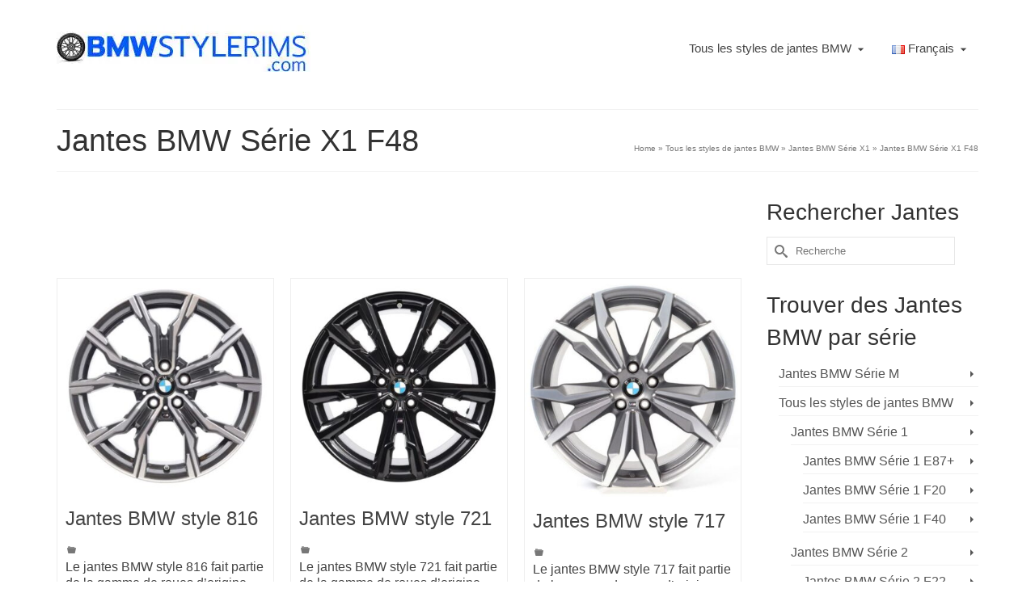

--- FILE ---
content_type: text/html
request_url: https://www.bmwstylerims.com/fr/category/tous-les-styles-de-jantes-bmw/jantes-bmw-serie-x1/jantes-bmw-serie-x1-f48/
body_size: 42156
content:
<!DOCTYPE html>
<html class="no-js" lang="fr-FR" itemscope="itemscope" itemtype="https://schema.org/WebPage" >
<head>
<meta charset="UTF-8">
<meta name="viewport" content="width=device-width, initial-scale=1.0">
<meta http-equiv="X-UA-Compatible" content="IE=edge">
<meta name='robots' content='index, follow, max-image-preview:large, max-snippet:-1, max-video-preview:-1' />
<!-- This site is optimized with the Yoast SEO plugin v21.7 - https://yoast.com/wordpress/plugins/seo/ -->
<title>Jantes BMW Série X1 F48 Jantes | Roues d&#039;origine BMW - BmwStyleRims.com</title>
<meta name="description" content="Parcourez la liste de toutes les roues et spécifications Jantes BMW Série X1 F48. Trouvez toutes les roues BMW pour Jantes BMW Série X1 F48 sur BmwStyleRims.com" />
<link rel="canonical" href="https://www.bmwstylerims.com/fr/category/tous-les-styles-de-jantes-bmw/jantes-bmw-serie-x1/jantes-bmw-serie-x1-f48/" />
<link rel="next" href="https://www.bmwstylerims.com/fr/category/tous-les-styles-de-jantes-bmw/jantes-bmw-serie-x1/jantes-bmw-serie-x1-f48/page/2/" />
<meta property="og:locale" content="fr_FR" />
<meta property="og:type" content="article" />
<meta property="og:title" content="Jantes BMW Série X1 F48 Jantes | Roues d&#039;origine BMW - BmwStyleRims.com" />
<meta property="og:description" content="Parcourez la liste de toutes les roues et spécifications Jantes BMW Série X1 F48. Trouvez toutes les roues BMW pour Jantes BMW Série X1 F48 sur BmwStyleRims.com" />
<meta property="og:url" content="https://www.bmwstylerims.com/fr/category/tous-les-styles-de-jantes-bmw/jantes-bmw-serie-x1/jantes-bmw-serie-x1-f48/" />
<meta property="og:site_name" content="BmwStyleRims.com" />
<meta name="twitter:card" content="summary_large_image" />
<script type="application/ld+json" class="yoast-schema-graph">{"@context":"https://schema.org","@graph":[{"@type":"CollectionPage","@id":"https://www.bmwstylerims.com/fr/category/tous-les-styles-de-jantes-bmw/jantes-bmw-serie-x1/jantes-bmw-serie-x1-f48/","url":"https://www.bmwstylerims.com/fr/category/tous-les-styles-de-jantes-bmw/jantes-bmw-serie-x1/jantes-bmw-serie-x1-f48/","name":"Jantes BMW Série X1 F48 Jantes | Roues d'origine BMW - BmwStyleRims.com","isPartOf":{"@id":"https://www.bmwstylerims.com/fr/#website"},"primaryImageOfPage":{"@id":"https://www.bmwstylerims.com/fr/category/tous-les-styles-de-jantes-bmw/jantes-bmw-serie-x1/jantes-bmw-serie-x1-f48/#primaryimage"},"image":{"@id":"https://www.bmwstylerims.com/fr/category/tous-les-styles-de-jantes-bmw/jantes-bmw-serie-x1/jantes-bmw-serie-x1-f48/#primaryimage"},"thumbnailUrl":"https://www.bmwstylerims.com/wp-content/uploads/2021/05/BMW-wheel-style-816.jpg","description":"Parcourez la liste de toutes les roues et spécifications Jantes BMW Série X1 F48. Trouvez toutes les roues BMW pour Jantes BMW Série X1 F48 sur BmwStyleRims.com","breadcrumb":{"@id":"https://www.bmwstylerims.com/fr/category/tous-les-styles-de-jantes-bmw/jantes-bmw-serie-x1/jantes-bmw-serie-x1-f48/#breadcrumb"},"inLanguage":"fr-FR"},{"@type":"ImageObject","inLanguage":"fr-FR","@id":"https://www.bmwstylerims.com/fr/category/tous-les-styles-de-jantes-bmw/jantes-bmw-serie-x1/jantes-bmw-serie-x1-f48/#primaryimage","url":"https://www.bmwstylerims.com/wp-content/uploads/2021/05/BMW-wheel-style-816.jpg","contentUrl":"https://www.bmwstylerims.com/wp-content/uploads/2021/05/BMW-wheel-style-816.jpg","width":500,"height":500,"caption":"Cerchi BMW Style 816"},{"@type":"BreadcrumbList","@id":"https://www.bmwstylerims.com/fr/category/tous-les-styles-de-jantes-bmw/jantes-bmw-serie-x1/jantes-bmw-serie-x1-f48/#breadcrumb","itemListElement":[{"@type":"ListItem","position":1,"name":"Home","item":"https://www.bmwstylerims.com/fr/"},{"@type":"ListItem","position":2,"name":"Tous les styles de jantes BMW","item":"https://www.bmwstylerims.com/fr/category/tous-les-styles-de-jantes-bmw/"},{"@type":"ListItem","position":3,"name":"Jantes BMW Série X1","item":"https://www.bmwstylerims.com/fr/category/tous-les-styles-de-jantes-bmw/jantes-bmw-serie-x1/"},{"@type":"ListItem","position":4,"name":"Jantes BMW Série X1 F48"}]},{"@type":"WebSite","@id":"https://www.bmwstylerims.com/fr/#website","url":"https://www.bmwstylerims.com/fr/","name":"BmwStyleRims.com","description":"All BMW Wheels style including technical data, color codes &amp; pictures","publisher":{"@id":"https://www.bmwstylerims.com/fr/#organization"},"potentialAction":[{"@type":"SearchAction","target":{"@type":"EntryPoint","urlTemplate":"https://www.bmwstylerims.com/fr/?s={search_term_string}"},"query-input":"required name=search_term_string"}],"inLanguage":"fr-FR"},{"@type":"Organization","@id":"https://www.bmwstylerims.com/fr/#organization","name":"Bmw Style Rims","url":"https://www.bmwstylerims.com/fr/","logo":{"@type":"ImageObject","inLanguage":"fr-FR","@id":"https://www.bmwstylerims.com/fr/#/schema/logo/image/","url":"https://www.bmwstylerims.com/wp-content/uploads/2021/11/bmwstylerims_logo.webp","contentUrl":"https://www.bmwstylerims.com/wp-content/uploads/2021/11/bmwstylerims_logo.webp","width":314,"height":58,"caption":"Bmw Style Rims"},"image":{"@id":"https://www.bmwstylerims.com/fr/#/schema/logo/image/"},"sameAs":["https://www.pinterest.com/bmwstylerims/"]}]}</script>
<!-- / Yoast SEO plugin. -->
<link rel="alternate" type="application/rss+xml" title="BmwStyleRims.com &raquo; Flux de la catégorie Jantes BMW Série X1 F48" href="https://www.bmwstylerims.com/fr/category/tous-les-styles-de-jantes-bmw/jantes-bmw-serie-x1/jantes-bmw-serie-x1-f48/feed/" />
<link rel="shortcut icon" type="image/x-icon" href="https://www.bmwstylerims.com/wp-content/uploads/2020/08/bmw-logo-2020-blue-white-grey.png" /><!-- <link rel='stylesheet' id='wp-block-library-css' href='https://www.bmwstylerims.com/wp-includes/css/dist/block-library/style.min.css?ver=6.6.1' type='text/css' media='all' /> -->
<link rel="stylesheet" type="text/css" href="//www.bmwstylerims.com/wp-content/cache/wpfc-minified/qly784k5/9xq4f.css" media="all"/>
<style id='classic-theme-styles-inline-css' type='text/css'>
/*! This file is auto-generated */
.wp-block-button__link{color:#fff;background-color:#32373c;border-radius:9999px;box-shadow:none;text-decoration:none;padding:calc(.667em + 2px) calc(1.333em + 2px);font-size:1.125em}.wp-block-file__button{background:#32373c;color:#fff;text-decoration:none}
</style>
<style id='global-styles-inline-css' type='text/css'>
:root{--wp--preset--aspect-ratio--square: 1;--wp--preset--aspect-ratio--4-3: 4/3;--wp--preset--aspect-ratio--3-4: 3/4;--wp--preset--aspect-ratio--3-2: 3/2;--wp--preset--aspect-ratio--2-3: 2/3;--wp--preset--aspect-ratio--16-9: 16/9;--wp--preset--aspect-ratio--9-16: 9/16;--wp--preset--color--black: #000;--wp--preset--color--cyan-bluish-gray: #abb8c3;--wp--preset--color--white: #fff;--wp--preset--color--pale-pink: #f78da7;--wp--preset--color--vivid-red: #cf2e2e;--wp--preset--color--luminous-vivid-orange: #ff6900;--wp--preset--color--luminous-vivid-amber: #fcb900;--wp--preset--color--light-green-cyan: #7bdcb5;--wp--preset--color--vivid-green-cyan: #00d084;--wp--preset--color--pale-cyan-blue: #8ed1fc;--wp--preset--color--vivid-cyan-blue: #0693e3;--wp--preset--color--vivid-purple: #9b51e0;--wp--preset--color--virtue-primary: #2d5c88;--wp--preset--color--virtue-primary-light: #6c8dab;--wp--preset--color--very-light-gray: #eee;--wp--preset--color--very-dark-gray: #444;--wp--preset--color--kb-palette-1: #f7f7f7;--wp--preset--color--kb-palette-3: #888888;--wp--preset--gradient--vivid-cyan-blue-to-vivid-purple: linear-gradient(135deg,rgba(6,147,227,1) 0%,rgb(155,81,224) 100%);--wp--preset--gradient--light-green-cyan-to-vivid-green-cyan: linear-gradient(135deg,rgb(122,220,180) 0%,rgb(0,208,130) 100%);--wp--preset--gradient--luminous-vivid-amber-to-luminous-vivid-orange: linear-gradient(135deg,rgba(252,185,0,1) 0%,rgba(255,105,0,1) 100%);--wp--preset--gradient--luminous-vivid-orange-to-vivid-red: linear-gradient(135deg,rgba(255,105,0,1) 0%,rgb(207,46,46) 100%);--wp--preset--gradient--very-light-gray-to-cyan-bluish-gray: linear-gradient(135deg,rgb(238,238,238) 0%,rgb(169,184,195) 100%);--wp--preset--gradient--cool-to-warm-spectrum: linear-gradient(135deg,rgb(74,234,220) 0%,rgb(151,120,209) 20%,rgb(207,42,186) 40%,rgb(238,44,130) 60%,rgb(251,105,98) 80%,rgb(254,248,76) 100%);--wp--preset--gradient--blush-light-purple: linear-gradient(135deg,rgb(255,206,236) 0%,rgb(152,150,240) 100%);--wp--preset--gradient--blush-bordeaux: linear-gradient(135deg,rgb(254,205,165) 0%,rgb(254,45,45) 50%,rgb(107,0,62) 100%);--wp--preset--gradient--luminous-dusk: linear-gradient(135deg,rgb(255,203,112) 0%,rgb(199,81,192) 50%,rgb(65,88,208) 100%);--wp--preset--gradient--pale-ocean: linear-gradient(135deg,rgb(255,245,203) 0%,rgb(182,227,212) 50%,rgb(51,167,181) 100%);--wp--preset--gradient--electric-grass: linear-gradient(135deg,rgb(202,248,128) 0%,rgb(113,206,126) 100%);--wp--preset--gradient--midnight: linear-gradient(135deg,rgb(2,3,129) 0%,rgb(40,116,252) 100%);--wp--preset--font-size--small: 13px;--wp--preset--font-size--medium: 20px;--wp--preset--font-size--large: 36px;--wp--preset--font-size--x-large: 42px;--wp--preset--spacing--20: 0.44rem;--wp--preset--spacing--30: 0.67rem;--wp--preset--spacing--40: 1rem;--wp--preset--spacing--50: 1.5rem;--wp--preset--spacing--60: 2.25rem;--wp--preset--spacing--70: 3.38rem;--wp--preset--spacing--80: 5.06rem;--wp--preset--shadow--natural: 6px 6px 9px rgba(0, 0, 0, 0.2);--wp--preset--shadow--deep: 12px 12px 50px rgba(0, 0, 0, 0.4);--wp--preset--shadow--sharp: 6px 6px 0px rgba(0, 0, 0, 0.2);--wp--preset--shadow--outlined: 6px 6px 0px -3px rgba(255, 255, 255, 1), 6px 6px rgba(0, 0, 0, 1);--wp--preset--shadow--crisp: 6px 6px 0px rgba(0, 0, 0, 1);}:where(.is-layout-flex){gap: 0.5em;}:where(.is-layout-grid){gap: 0.5em;}body .is-layout-flex{display: flex;}.is-layout-flex{flex-wrap: wrap;align-items: center;}.is-layout-flex > :is(*, div){margin: 0;}body .is-layout-grid{display: grid;}.is-layout-grid > :is(*, div){margin: 0;}:where(.wp-block-columns.is-layout-flex){gap: 2em;}:where(.wp-block-columns.is-layout-grid){gap: 2em;}:where(.wp-block-post-template.is-layout-flex){gap: 1.25em;}:where(.wp-block-post-template.is-layout-grid){gap: 1.25em;}.has-black-color{color: var(--wp--preset--color--black) !important;}.has-cyan-bluish-gray-color{color: var(--wp--preset--color--cyan-bluish-gray) !important;}.has-white-color{color: var(--wp--preset--color--white) !important;}.has-pale-pink-color{color: var(--wp--preset--color--pale-pink) !important;}.has-vivid-red-color{color: var(--wp--preset--color--vivid-red) !important;}.has-luminous-vivid-orange-color{color: var(--wp--preset--color--luminous-vivid-orange) !important;}.has-luminous-vivid-amber-color{color: var(--wp--preset--color--luminous-vivid-amber) !important;}.has-light-green-cyan-color{color: var(--wp--preset--color--light-green-cyan) !important;}.has-vivid-green-cyan-color{color: var(--wp--preset--color--vivid-green-cyan) !important;}.has-pale-cyan-blue-color{color: var(--wp--preset--color--pale-cyan-blue) !important;}.has-vivid-cyan-blue-color{color: var(--wp--preset--color--vivid-cyan-blue) !important;}.has-vivid-purple-color{color: var(--wp--preset--color--vivid-purple) !important;}.has-black-background-color{background-color: var(--wp--preset--color--black) !important;}.has-cyan-bluish-gray-background-color{background-color: var(--wp--preset--color--cyan-bluish-gray) !important;}.has-white-background-color{background-color: var(--wp--preset--color--white) !important;}.has-pale-pink-background-color{background-color: var(--wp--preset--color--pale-pink) !important;}.has-vivid-red-background-color{background-color: var(--wp--preset--color--vivid-red) !important;}.has-luminous-vivid-orange-background-color{background-color: var(--wp--preset--color--luminous-vivid-orange) !important;}.has-luminous-vivid-amber-background-color{background-color: var(--wp--preset--color--luminous-vivid-amber) !important;}.has-light-green-cyan-background-color{background-color: var(--wp--preset--color--light-green-cyan) !important;}.has-vivid-green-cyan-background-color{background-color: var(--wp--preset--color--vivid-green-cyan) !important;}.has-pale-cyan-blue-background-color{background-color: var(--wp--preset--color--pale-cyan-blue) !important;}.has-vivid-cyan-blue-background-color{background-color: var(--wp--preset--color--vivid-cyan-blue) !important;}.has-vivid-purple-background-color{background-color: var(--wp--preset--color--vivid-purple) !important;}.has-black-border-color{border-color: var(--wp--preset--color--black) !important;}.has-cyan-bluish-gray-border-color{border-color: var(--wp--preset--color--cyan-bluish-gray) !important;}.has-white-border-color{border-color: var(--wp--preset--color--white) !important;}.has-pale-pink-border-color{border-color: var(--wp--preset--color--pale-pink) !important;}.has-vivid-red-border-color{border-color: var(--wp--preset--color--vivid-red) !important;}.has-luminous-vivid-orange-border-color{border-color: var(--wp--preset--color--luminous-vivid-orange) !important;}.has-luminous-vivid-amber-border-color{border-color: var(--wp--preset--color--luminous-vivid-amber) !important;}.has-light-green-cyan-border-color{border-color: var(--wp--preset--color--light-green-cyan) !important;}.has-vivid-green-cyan-border-color{border-color: var(--wp--preset--color--vivid-green-cyan) !important;}.has-pale-cyan-blue-border-color{border-color: var(--wp--preset--color--pale-cyan-blue) !important;}.has-vivid-cyan-blue-border-color{border-color: var(--wp--preset--color--vivid-cyan-blue) !important;}.has-vivid-purple-border-color{border-color: var(--wp--preset--color--vivid-purple) !important;}.has-vivid-cyan-blue-to-vivid-purple-gradient-background{background: var(--wp--preset--gradient--vivid-cyan-blue-to-vivid-purple) !important;}.has-light-green-cyan-to-vivid-green-cyan-gradient-background{background: var(--wp--preset--gradient--light-green-cyan-to-vivid-green-cyan) !important;}.has-luminous-vivid-amber-to-luminous-vivid-orange-gradient-background{background: var(--wp--preset--gradient--luminous-vivid-amber-to-luminous-vivid-orange) !important;}.has-luminous-vivid-orange-to-vivid-red-gradient-background{background: var(--wp--preset--gradient--luminous-vivid-orange-to-vivid-red) !important;}.has-very-light-gray-to-cyan-bluish-gray-gradient-background{background: var(--wp--preset--gradient--very-light-gray-to-cyan-bluish-gray) !important;}.has-cool-to-warm-spectrum-gradient-background{background: var(--wp--preset--gradient--cool-to-warm-spectrum) !important;}.has-blush-light-purple-gradient-background{background: var(--wp--preset--gradient--blush-light-purple) !important;}.has-blush-bordeaux-gradient-background{background: var(--wp--preset--gradient--blush-bordeaux) !important;}.has-luminous-dusk-gradient-background{background: var(--wp--preset--gradient--luminous-dusk) !important;}.has-pale-ocean-gradient-background{background: var(--wp--preset--gradient--pale-ocean) !important;}.has-electric-grass-gradient-background{background: var(--wp--preset--gradient--electric-grass) !important;}.has-midnight-gradient-background{background: var(--wp--preset--gradient--midnight) !important;}.has-small-font-size{font-size: var(--wp--preset--font-size--small) !important;}.has-medium-font-size{font-size: var(--wp--preset--font-size--medium) !important;}.has-large-font-size{font-size: var(--wp--preset--font-size--large) !important;}.has-x-large-font-size{font-size: var(--wp--preset--font-size--x-large) !important;}
:where(.wp-block-post-template.is-layout-flex){gap: 1.25em;}:where(.wp-block-post-template.is-layout-grid){gap: 1.25em;}
:where(.wp-block-columns.is-layout-flex){gap: 2em;}:where(.wp-block-columns.is-layout-grid){gap: 2em;}
:root :where(.wp-block-pullquote){font-size: 1.5em;line-height: 1.6;}
</style>
<!-- <link rel='stylesheet' id='pgafu-public-style-css' href='https://www.bmwstylerims.com/wp-content/plugins/post-grid-and-filter-ultimate/assets/css/pgafu-public.css?ver=1.7' type='text/css' media='all' /> -->
<link rel="stylesheet" type="text/css" href="//www.bmwstylerims.com/wp-content/cache/wpfc-minified/lntepx4o/9xq4f.css" media="all"/>
<style id='kadence-blocks-global-variables-inline-css' type='text/css'>
:root {--global-kb-font-size-sm:clamp(0.8rem, 0.73rem + 0.217vw, 0.9rem);--global-kb-font-size-md:clamp(1.1rem, 0.995rem + 0.326vw, 1.25rem);--global-kb-font-size-lg:clamp(1.75rem, 1.576rem + 0.543vw, 2rem);--global-kb-font-size-xl:clamp(2.25rem, 1.728rem + 1.63vw, 3rem);--global-kb-font-size-xxl:clamp(2.5rem, 1.456rem + 3.26vw, 4rem);--global-kb-font-size-xxxl:clamp(2.75rem, 0.489rem + 7.065vw, 6rem);}:root {--global-palette1: #3182CE;--global-palette2: #2B6CB0;--global-palette3: #1A202C;--global-palette4: #2D3748;--global-palette5: #4A5568;--global-palette6: #718096;--global-palette7: #EDF2F7;--global-palette8: #F7FAFC;--global-palette9: #ffffff;}
</style>
<!-- <link rel='stylesheet' id='virtue_main-css' href='https://www.bmwstylerims.com/wp-content/themes/virtue_premium/assets/css/virtue.css?ver=4.10.13' type='text/css' media='all' /> -->
<link rel="stylesheet" type="text/css" href="//www.bmwstylerims.com/wp-content/cache/wpfc-minified/7c9eajlu/9xq4f.css" media="all"/>
<!-- <link rel='stylesheet' id='virtue_print-css' href='https://www.bmwstylerims.com/wp-content/themes/virtue_premium/assets/css/virtue_print.css?ver=4.10.13' type='text/css' media='print' /> -->
<link rel="stylesheet" type="text/css" href="//www.bmwstylerims.com/wp-content/cache/wpfc-minified/1fw7vf56/9xq4f.css" media="print"/>
<!-- <link rel='stylesheet' id='virtue_icons-css' href='https://www.bmwstylerims.com/wp-content/themes/virtue_premium/assets/css/virtue_icons.css?ver=4.10.13' type='text/css' media='all' /> -->
<!-- <link rel='stylesheet' id='virtue_skin-css' href='https://www.bmwstylerims.com/wp-content/themes/virtue_premium/assets/css/skins/default.css?ver=4.10.13' type='text/css' media='all' /> -->
<link rel="stylesheet" type="text/css" href="//www.bmwstylerims.com/wp-content/cache/wpfc-minified/6o3n1392/9xq4f.css" media="all"/>
<style id="kadence_blocks_palette_css">:root .has-kb-palette-1-color{color:#f7f7f7}:root .has-kb-palette-1-background-color{background-color:#f7f7f7}:root .has-kb-palette-3-color{color:#888888}:root .has-kb-palette-3-background-color{background-color:#888888}</style><!--[if lt IE 9]>
<script type="text/javascript" src="https://www.bmwstylerims.com/wp-content/themes/virtue_premium/assets/js/vendor/respond.min.js?ver=6.6.1" id="virtue-respond-js"></script>
<![endif]-->
<script src='//www.bmwstylerims.com/wp-content/cache/wpfc-minified/lyfkcz3n/9xq4f.js' type="text/javascript"></script>
<!-- <script type="text/javascript" src="https://www.bmwstylerims.com/wp-includes/js/jquery/jquery.min.js?ver=3.7.1" id="jquery-core-js"></script> -->
<!-- <script type="text/javascript" src="https://www.bmwstylerims.com/wp-includes/js/jquery/jquery-migrate.min.js?ver=3.4.1" id="jquery-migrate-js"></script> -->
<link rel="https://api.w.org/" href="https://www.bmwstylerims.com/wp-json/" /><link rel="alternate" title="JSON" type="application/json" href="https://www.bmwstylerims.com/wp-json/wp/v2/categories/2881" /><link rel="EditURI" type="application/rsd+xml" title="RSD" href="https://www.bmwstylerims.com/xmlrpc.php?rsd" />
<!-- Google tag (gtag.js) -->
<script async src="https://www.googletagmanager.com/gtag/js?id=G-5R4JPZBL13"></script>
<script>
window.dataLayer = window.dataLayer || [];
function gtag(){dataLayer.push(arguments);}
gtag('js', new Date());
gtag('config', 'G-5R4JPZBL13');
</script>
<script async src="https://pagead2.googlesyndication.com/pagead/js/adsbygoogle.js?client=ca-pub-5828344491809296"
crossorigin="anonymous"></script>
<style type="text/css" id="kt-custom-css">#logo {padding-top:25px;}#logo {padding-bottom:10px;}#logo {margin-left:0px;}#logo {margin-right:0px;}#nav-main, .nav-main {margin-top:40px;}#nav-main, .nav-main  {margin-bottom:10px;}.headerfont, .tp-caption, .yith-wcan-list li, .yith-wcan .yith-wcan-reset-navigation, ul.yith-wcan-label li a, .price {font-family:Tahoma,Geneva, sans-serif;} 
.topbarmenu ul li {font-family:Tahoma,Geneva, sans-serif;}
#kadbreadcrumbs {font-family:Tahoma,Geneva, sans-serif;}.kt-call-sitewide-to-action {padding-top:22px; padding-bottom:22px;}.portfolionav {padding: 10px 0 10px;}#nav-second ul.sf-menu>li {width:16.5%;}.kad-animation {opacity: 1; top:0;} .kad_portfolio_fade_in, .kad_product_fade_in, .kad_gallery_fade_in, .kad_testimonial_fade_in, .kad_staff_fade_in, .kad_blog_fade_in {opacity: 1;}.kad-header-style-two .nav-main ul.sf-menu > li {width: 33.333333%;}.kad-hidepostauthortop, .postauthortop {display:none;}.postcommentscount {display:none;}header.mobile-stickyheader .nav-trigger .nav-trigger-case {width: auto; position: absolute; top: -60px; right: 0; } .nav-trigger-case .kad-navbtn, .nav-trigger-case .kad-menu-name {line-height: 60px;} @media (max-width: 991px) {.stickyheader #kad-banner-sticky-wrapper,  .stickyheader #kad-banner-sticky-wrapper #kad-banner {min-height:60px} .stickyheader #kad-banner #logo a, .stickyheader #kad-banner #logo a #thelogo, .stickyheader #kad-banner #kad-shrinkheader {height:60px !important; line-height: 60px !important;} .stickyheader #kad-banner #logo a img{max-height:60px !important;} .kad-header-left{width:75%; float:left;} .kad-header-right {float:left; width:25%;}}.postdate, .kad-hidedate, .postdatetooltip, .recentpost_date{display:none;}[class*="wp-image"] {-webkit-box-shadow: none;-moz-box-shadow: none;box-shadow: none;border:none;}[class*="wp-image"]:hover {-webkit-box-shadow: none;-moz-box-shadow: none;box-shadow: none;border:none;} .light-dropshaddow {-moz-box-shadow: none;-webkit-box-shadow: none;box-shadow: none;}.kad-header-style-three #nav-main ul.sf-menu > li > a {line-height:120px; height:120px;}.entry-content p { margin-bottom:16px;}@media screen and (max-width: 450px) {
.sidebar { 
display:none;
}
.entry-content table td, .entry-content table th, table td, table th {
padding:6px;
}
.entry-content table, .modal-body table {
text-size:15px!important;
}
#virtue_comments {display:none!important}
.yarpp-related h3 {
font-size: inherit!important;
font-weight: inherit!important;
}
@media screen and (max-width: 600px) {
.mtr-table {
border: 0;
}
.mtr-thead-th {
display: none;
}
.mtr-table tr {
margin-bottom: 20px;
padding-left:15px;
padding-right:15px;
display: block;
border-bottom: 2px solid #ddd;
box-shadow: 2px 2px 1px #dadada;
}
.mtr-td-tag {
display: block;
text-align: right;
font-size: 13px;
}
.mtr-td-tag:last-child {
border-bottom: 0;
}
.mtr-td-tag::before {
content: attr(data-mtr-content);
float: left;
text-transform: uppercase;
font-weight: bold;
}
</style><style type="text/css" title="dynamic-css" class="options-output">header #logo a.brand,.logofont{font-family:Tahoma,Geneva, sans-serif;line-height:40px;font-weight:400;font-style:normal;font-size:32px;}.kad_tagline{font-family:Tahoma,Geneva, sans-serif;line-height:20px;font-weight:400;font-style:normal;color:#444444;font-size:14px;}.kad-call-sitewide-title-case h2.kad-call-title{color:#ffffff;}.kad-call-sitewide-button-case a.kad-btn-primary{color:#ffffff;}.kad-call-sitewide-button-case a.kad-btn-primary{background-color:#7acc2e;}.kad-call-sitewide-button-case a.kad-btn-primary:hover{color:#ffffff;}.kad-call-sitewide-button-case a.kad-btn-primary:hover{background-color:#5fbc18;}.kt-call-sitewide-to-action{background-color:#1e73be;}h1{font-family:Tahoma,Geneva, sans-serif;line-height:40px;font-weight:400;font-style:normal;font-size:38px;}h2{font-family:Tahoma,Geneva, sans-serif;line-height:40px;font-weight:400;font-style:normal;font-size:32px;}h3{font-family:Tahoma,Geneva, sans-serif;line-height:40px;font-weight:400;font-style:normal;font-size:28px;}h4{font-family:Tahoma,Geneva, sans-serif;line-height:40px;font-weight:400;font-style:normal;font-size:24px;}h5{font-family:Tahoma,Geneva, sans-serif;line-height:24px;font-weight:normal;font-style:normal;font-size:18px;}body{font-family:Tahoma,Geneva, sans-serif;line-height:20px;font-weight:400;font-style:normal;font-size:16px;}#nav-main ul.sf-menu a, .nav-main ul.sf-menu a{font-family:Tahoma,Geneva, sans-serif;line-height:18px;font-weight:400;font-style:normal;font-size:15px;}#nav-second ul.sf-menu a{font-family:Tahoma,Geneva, sans-serif;line-height:22px;font-weight:400;font-style:normal;font-size:18px;}#nav-main ul.sf-menu ul li a, #nav-second ul.sf-menu ul li a, .nav-main ul.sf-menu ul li a{line-height:inheritpx;font-size:12px;}.kad-nav-inner .kad-mnav, .kad-mobile-nav .kad-nav-inner li a,.nav-trigger-case{font-family:Tahoma,Geneva, sans-serif;line-height:20px;font-weight:400;font-style:normal;font-size:16px;}</style><style>
.ai-viewports                 {--ai: 1;}
.ai-viewport-3                { display: none !important;}
.ai-viewport-2                { display: none !important;}
.ai-viewport-1                { display: inherit !important;}
.ai-viewport-0                { display: none !important;}
@media (min-width: 768px) and (max-width: 979px) {
.ai-viewport-1                { display: none !important;}
.ai-viewport-2                { display: inherit !important;}
}
@media (max-width: 767px) {
.ai-viewport-1                { display: none !important;}
.ai-viewport-3                { display: inherit !important;}
}
</style>
</head>
<body data-ocssl='1' class="archive category category-jantes-bmw-serie-x1-f48 category-2881 wp-embed-responsive kt-turnoff-lightbox kt-showsub-indicator stickyheader virtue-skin-default wide" data-smooth-scrolling="0" data-smooth-scrolling-hide="0" data-jsselect="1" data-product-tab-scroll="0" data-animate="0" data-sticky="1" >
<div id="wrapper" class="container">
<!--[if lt IE 8]><div class="alert"> You are using an outdated browser. Please upgrade your browser to improve your experience.</div><![endif]-->
<header id="kad-banner" class="banner headerclass kad-header-style-three mobile-stickyheader" data-header-shrink="1" data-mobile-sticky="1" data-header-base-height="120">
<div id="kad-shrinkheader" class="container" style="height:120px; line-height:120px; ">
<div class="row">
<div class="col-md-4 clearfix kad-header-left">
<div id="logo" class="logocase">
<a class="brand logofont" style="height:120px; line-height:120px; display:block;" href="https://www.bmwstylerims.com/fr/" title="BmwStyleRims.com">
<div id="thelogo" style="height:120px; line-height:120px;">
<img src="https://www.bmwstylerims.com/wp-content/uploads/2021/11/bmwstylerims_logo.webp" style="max-height:120px" alt="BmwStyleRims.com" class="kad-standard-logo" />
</div>
</a>
</div> <!-- Close #logo -->
</div><!-- close col-md-4 -->
<div class="col-md-8 kad-header-right">
<nav id="nav-main" class="clearfix nav-main">
<ul id="menu-main-francais" class="sf-menu"><li  class=" current-category-ancestor sf-dropdown menu-item-has-children menu-item-23874 menu-item menu-tous-les-styles-de-jantes-bmw"><a href="https://www.bmwstylerims.com/fr/category/tous-les-styles-de-jantes-bmw/"><span>Tous les styles de jantes BMW</span></a>
<ul class="sub-menu sf-dropdown-menu dropdown">
<li  class=" menu-item-23875 menu-item menu-jantes-bmw-serie-1"><a href="https://www.bmwstylerims.com/fr/category/tous-les-styles-de-jantes-bmw/jantes-bmw-serie-1/"><span>Jantes BMW Série 1</span></a></li>
<li  class=" menu-item-23876 menu-item menu-jantes-bmw-serie-2"><a href="https://www.bmwstylerims.com/fr/category/tous-les-styles-de-jantes-bmw/jantes-bmw-serie-2/"><span>Jantes BMW Série 2</span></a></li>
<li  class=" menu-item-23877 menu-item menu-jantes-bmw-serie-3"><a href="https://www.bmwstylerims.com/fr/category/tous-les-styles-de-jantes-bmw/jantes-bmw-serie-3/"><span>Jantes BMW Série 3</span></a></li>
<li  class=" menu-item-23878 menu-item menu-jantes-bmw-serie-8"><a href="https://www.bmwstylerims.com/fr/category/tous-les-styles-de-jantes-bmw/jantes-bmw-serie-8/"><span>Jantes BMW Série 8</span></a></li>
<li  class=" current-category-ancestor menu-item-23879 menu-item menu-jantes-bmw-serie-x1"><a href="https://www.bmwstylerims.com/fr/category/tous-les-styles-de-jantes-bmw/jantes-bmw-serie-x1/"><span>Jantes BMW Série X1</span></a></li>
<li  class=" menu-item-23880 menu-item menu-jantes-bmw-serie-x2"><a href="https://www.bmwstylerims.com/fr/category/tous-les-styles-de-jantes-bmw/jantes-bmw-serie-x2/"><span>Jantes BMW Série X2</span></a></li>
<li  class=" menu-item-23881 menu-item menu-jantes-bmw-serie-x3"><a href="https://www.bmwstylerims.com/fr/category/tous-les-styles-de-jantes-bmw/jantes-bmw-serie-x3/"><span>Jantes BMW Série X3</span></a></li>
<li  class=" menu-item-23882 menu-item menu-jantes-bmw-serie-x4"><a href="https://www.bmwstylerims.com/fr/category/tous-les-styles-de-jantes-bmw/jantes-bmw-serie-x4/"><span>Jantes BMW Série X4</span></a></li>
<li  class=" menu-item-23883 menu-item menu-jantes-bmw-serie-x5"><a href="https://www.bmwstylerims.com/fr/category/tous-les-styles-de-jantes-bmw/jantes-bmw-serie-x5/"><span>Jantes BMW Série X5</span></a></li>
<li  class=" menu-item-23884 menu-item menu-jantes-bmw-serie-x6"><a href="https://www.bmwstylerims.com/fr/category/tous-les-styles-de-jantes-bmw/jantes-bmw-serie-x6/"><span>Jantes BMW Série X6</span></a></li>
<li  class=" menu-item-23885 menu-item menu-jantes-bmw-serie-x7"><a href="https://www.bmwstylerims.com/fr/category/tous-les-styles-de-jantes-bmw/jantes-bmw-serie-x7/"><span>Jantes BMW Série X7</span></a></li>
<li  class=" menu-item-23886 menu-item menu-jantes-bmw-serie-z1"><a href="https://www.bmwstylerims.com/fr/category/tous-les-styles-de-jantes-bmw/jantes-bmw-serie-z1/"><span>Jantes BMW Série Z1</span></a></li>
<li  class=" menu-item-23887 menu-item menu-jantes-bmw-serie-z3"><a href="https://www.bmwstylerims.com/fr/category/tous-les-styles-de-jantes-bmw/jantes-bmw-serie-z3/"><span>Jantes BMW Série Z3</span></a></li>
<li  class=" menu-item-23888 menu-item menu-jantes-bmw-serie-z4"><a href="https://www.bmwstylerims.com/fr/category/tous-les-styles-de-jantes-bmw/jantes-bmw-serie-z4/"><span>Jantes BMW Série Z4</span></a></li>
</ul>
</li>
<li  class=" current-menu-parent sf-dropdown menu-item-has-children menu-item-23889 menu-item menu-francais"><a href="#pll_switcher"><span><img src="[data-uri]" alt="" width="16" height="11" style="width: 16px; height: 11px;" /><span style="margin-left:0.3em;">Français</span></span></a>
<ul class="sub-menu sf-dropdown-menu dropdown">
<li  class=" menu-item-23889-en menu-item menu-english"><a href="https://www.bmwstylerims.com/" hreflang="en-US" lang="en-US"><span><img src="[data-uri]" alt="" width="16" height="11" style="width: 16px; height: 11px;" /><span style="margin-left:0.3em;">English</span></span></a></li>
<li  class=" menu-item-23889-es menu-item menu-espanol"><a href="https://www.bmwstylerims.com/es/" hreflang="es-ES" lang="es-ES"><span><img src="[data-uri]" alt="" width="16" height="11" style="width: 16px; height: 11px;" /><span style="margin-left:0.3em;">Español</span></span></a></li>
<li  class=" current-lang menu-item-23889-fr menu-item menu-francais"><a href="https://www.bmwstylerims.com/fr/category/tous-les-styles-de-jantes-bmw/jantes-bmw-serie-x1/jantes-bmw-serie-x1-f48/" hreflang="fr-FR" lang="fr-FR"><span><img src="[data-uri]" alt="" width="16" height="11" style="width: 16px; height: 11px;" /><span style="margin-left:0.3em;">Français</span></span></a></li>
<li  class=" menu-item-23889-it menu-item menu-italiano"><a href="https://www.bmwstylerims.com/it/" hreflang="it-IT" lang="it-IT"><span><img src="[data-uri]" alt="" width="16" height="11" style="width: 16px; height: 11px;" /><span style="margin-left:0.3em;">Italiano</span></span></a></li>
</ul>
</li>
</ul>         </nav> 
</div> <!-- Close span7 -->       
</div> <!-- Close Row -->
</div> <!-- Close Container -->
<div class="container kad-nav-three" >
<div id="mobile-nav-trigger" class="nav-trigger mobile-nav-trigger-id">
<button class="nav-trigger-case collapsed" title="Menu" aria-label="Menu" data-toggle="collapse" rel="nofollow" data-target=".mobile_menu_collapse">
<span class="kad-navbtn mobileclass clearfix"><i class="icon-menu"></i></span>
<span class="kad-menu-name mobileclass">Menu</span>
</button>
</div>
<div id="kad-mobile-nav" class="kad-mobile-nav id-kad-mobile-nav">
<div class="kad-nav-inner mobileclass">
<div id="mobile_menu_collapse" class="kad-nav-collapse collapse mobile_menu_collapse">
<ul id="menu-mobile-francais" class="kad-mnav"><li  class=" menu-item-23909-en menu-item menu-english"><a href="https://www.bmwstylerims.com/" hreflang="en-US" lang="en-US"><span><img src="[data-uri]" alt="" width="16" height="11" style="width: 16px; height: 11px;" /><span style="margin-left:0.3em;">English</span></span></a></li>
<li  class=" menu-item-23909-es menu-item menu-espanol"><a href="https://www.bmwstylerims.com/es/" hreflang="es-ES" lang="es-ES"><span><img src="[data-uri]" alt="" width="16" height="11" style="width: 16px; height: 11px;" /><span style="margin-left:0.3em;">Español</span></span></a></li>
<li  class=" current-lang menu-item-23909-fr menu-item menu-francais"><a href="https://www.bmwstylerims.com/fr/category/tous-les-styles-de-jantes-bmw/jantes-bmw-serie-x1/jantes-bmw-serie-x1-f48/" hreflang="fr-FR" lang="fr-FR"><span><img src="[data-uri]" alt="" width="16" height="11" style="width: 16px; height: 11px;" /><span style="margin-left:0.3em;">Français</span></span></a></li>
<li  class=" menu-item-23909-it menu-item menu-italiano"><a href="https://www.bmwstylerims.com/it/" hreflang="it-IT" lang="it-IT"><span><img src="[data-uri]" alt="" width="16" height="11" style="width: 16px; height: 11px;" /><span style="margin-left:0.3em;">Italiano</span></span></a></li>
<li  class=" current-category-ancestor sf-dropdown menu-item-has-children menu-item-23890 menu-item menu-tous-les-styles-de-jantes-bmw"><a href="https://www.bmwstylerims.com/fr/category/tous-les-styles-de-jantes-bmw/"><span>Tous les styles de jantes BMW</span></a>
<ul class="sub-menu sf-dropdown-menu dropdown">
<li  class=" menu-item-23902 menu-item menu-jantes-bmw-serie-1"><a href="https://www.bmwstylerims.com/fr/category/tous-les-styles-de-jantes-bmw/jantes-bmw-serie-1/"><span>Jantes BMW Série 1</span></a></li>
<li  class=" menu-item-23903 menu-item menu-jantes-bmw-serie-2"><a href="https://www.bmwstylerims.com/fr/category/tous-les-styles-de-jantes-bmw/jantes-bmw-serie-2/"><span>Jantes BMW Série 2</span></a></li>
<li  class=" menu-item-23904 menu-item menu-jantes-bmw-serie-3"><a href="https://www.bmwstylerims.com/fr/category/tous-les-styles-de-jantes-bmw/jantes-bmw-serie-3/"><span>Jantes BMW Série 3</span></a></li>
<li  class=" menu-item-23905 menu-item menu-jantes-bmw-serie-4"><a href="https://www.bmwstylerims.com/fr/category/tous-les-styles-de-jantes-bmw/jantes-bmw-serie-4/"><span>Jantes BMW Série 4</span></a></li>
<li  class=" menu-item-23906 menu-item menu-jantes-bmw-serie-5"><a href="https://www.bmwstylerims.com/fr/category/tous-les-styles-de-jantes-bmw/jantes-bmw-serie-5/"><span>Jantes BMW Série 5</span></a></li>
<li  class=" menu-item-23907 menu-item menu-jantes-bmw-serie-6"><a href="https://www.bmwstylerims.com/fr/category/tous-les-styles-de-jantes-bmw/jantes-bmw-serie-6/"><span>Jantes BMW Série 6</span></a></li>
<li  class=" menu-item-23908 menu-item menu-jantes-bmw-serie-7"><a href="https://www.bmwstylerims.com/fr/category/tous-les-styles-de-jantes-bmw/jantes-bmw-serie-7/"><span>Jantes BMW Série 7</span></a></li>
<li  class=" menu-item-23891 menu-item menu-jantes-bmw-serie-8"><a href="https://www.bmwstylerims.com/fr/category/tous-les-styles-de-jantes-bmw/jantes-bmw-serie-8/"><span>Jantes BMW Série 8</span></a></li>
<li  class=" current-category-ancestor menu-item-23892 menu-item menu-jantes-bmw-serie-x1"><a href="https://www.bmwstylerims.com/fr/category/tous-les-styles-de-jantes-bmw/jantes-bmw-serie-x1/"><span>Jantes BMW Série X1</span></a></li>
<li  class=" menu-item-23893 menu-item menu-jantes-bmw-serie-x2"><a href="https://www.bmwstylerims.com/fr/category/tous-les-styles-de-jantes-bmw/jantes-bmw-serie-x2/"><span>Jantes BMW Série X2</span></a></li>
<li  class=" menu-item-23894 menu-item menu-jantes-bmw-serie-x3"><a href="https://www.bmwstylerims.com/fr/category/tous-les-styles-de-jantes-bmw/jantes-bmw-serie-x3/"><span>Jantes BMW Série X3</span></a></li>
<li  class=" menu-item-23895 menu-item menu-jantes-bmw-serie-x4"><a href="https://www.bmwstylerims.com/fr/category/tous-les-styles-de-jantes-bmw/jantes-bmw-serie-x4/"><span>Jantes BMW Série X4</span></a></li>
<li  class=" menu-item-23896 menu-item menu-jantes-bmw-serie-x5"><a href="https://www.bmwstylerims.com/fr/category/tous-les-styles-de-jantes-bmw/jantes-bmw-serie-x5/"><span>Jantes BMW Série X5</span></a></li>
<li  class=" menu-item-23897 menu-item menu-jantes-bmw-serie-x6"><a href="https://www.bmwstylerims.com/fr/category/tous-les-styles-de-jantes-bmw/jantes-bmw-serie-x6/"><span>Jantes BMW Série X6</span></a></li>
<li  class=" menu-item-23898 menu-item menu-jantes-bmw-serie-x7"><a href="https://www.bmwstylerims.com/fr/category/tous-les-styles-de-jantes-bmw/jantes-bmw-serie-x7/"><span>Jantes BMW Série X7</span></a></li>
<li  class=" menu-item-23899 menu-item menu-jantes-bmw-serie-z1"><a href="https://www.bmwstylerims.com/fr/category/tous-les-styles-de-jantes-bmw/jantes-bmw-serie-z1/"><span>Jantes BMW Série Z1</span></a></li>
<li  class=" menu-item-23900 menu-item menu-jantes-bmw-serie-z3"><a href="https://www.bmwstylerims.com/fr/category/tous-les-styles-de-jantes-bmw/jantes-bmw-serie-z3/"><span>Jantes BMW Série Z3</span></a></li>
<li  class=" menu-item-23901 menu-item menu-jantes-bmw-serie-z4"><a href="https://www.bmwstylerims.com/fr/category/tous-les-styles-de-jantes-bmw/jantes-bmw-serie-z4/"><span>Jantes BMW Série Z4</span></a></li>
</ul>
</li>
</ul>               </div>
</div>
</div>
</div> <!-- Close Container -->
</header>	<div class="wrap clearfix contentclass hfeed" role="document">
<div id="pageheader" class="titleclass">
<div class="container">
<div class="page-header">
<h1 class="entry-title" itemprop="name">
Jantes BMW Série X1 F48			</h1>
<div class="page-bread-container clearfix"><div id="kadbreadcrumbs" class="color_gray"><span><a href="https://www.bmwstylerims.com/fr/" class="kad-bc-home"><span>Home</span></a></span> <span class="bc-delimiter">&raquo;</span> <span><a href="https://www.bmwstylerims.com/fr/category/tous-les-styles-de-jantes-bmw/"><span>Tous les styles de jantes BMW</span></a></span> <span class="bc-delimiter">&raquo;</span> <span><a href="https://www.bmwstylerims.com/fr/category/tous-les-styles-de-jantes-bmw/jantes-bmw-serie-x1/"><span>Jantes BMW Série X1</span></a></span> <span class="bc-delimiter">&raquo;</span> <span class="kad-breadcurrent">Jantes BMW Série X1 F48</span></div></div>		</div>
</div>
</div> <!--titleclass-->
<div id="content" class="container">
<div class="row">
<div class="main col-lg-9 col-md-8  grid-postlist " role="main">
<div id="kad-blog-grid" class="rowtight archivecontent  init-isotope" data-nextselector=".wp-pagenavi a.next" data-navselector=".wp-pagenavi" data-itemselector=".kad_blog_item" data-itemloadselector=".kad_blog_fade_in" data-infiniteloader="https://www.bmwstylerims.com/wp-content/themes/virtue_premium/assets/img/loader.gif" data-iso-match-height="1" data-fade-in="0" data-iso-selector=".b_item" data-iso-style="masonry">
<div class="tcol-md-4 tcol-sm-4 tcol-xs-6 tcol-ss-12 b_item kad_blog_item">
<div id="post-23503" class="blog_item kt_item_fade_in kad_blog_fade_in grid_item">
<div class="imghoverclass img-margin-center">
<a href="https://www.bmwstylerims.com/fr/jantes-bmw-style-816/" title="Jantes BMW style 816">
<div class="kt-intrinsic-container kt-intrinsic-container-center" style="max-width:364px"><div class="kt-intrinsic" style="padding-bottom:100%;"><div itemprop="image" itemscope itemtype="https://schema.org/ImageObject"><img src="https://www.bmwstylerims.com/wp-content/uploads/2021/05/BMW-wheel-style-816-364x364.jpg" width="364" height="364" srcset="https://www.bmwstylerims.com/wp-content/uploads/2021/05/BMW-wheel-style-816-364x364.jpg 364w, https://www.bmwstylerims.com/wp-content/uploads/2021/05/BMW-wheel-style-816-300x300.jpg 300w, https://www.bmwstylerims.com/wp-content/uploads/2021/05/BMW-wheel-style-816-150x150.jpg 150w, https://www.bmwstylerims.com/wp-content/uploads/2021/05/BMW-wheel-style-816-260x260.jpg 260w, https://www.bmwstylerims.com/wp-content/uploads/2021/05/BMW-wheel-style-816-365x365.jpg 365w, https://www.bmwstylerims.com/wp-content/uploads/2021/05/BMW-wheel-style-816.jpg 500w" sizes="(max-width: 364px) 100vw, 364px" class="attachment-thumb wp-post-image kt-image-intrinsic" itemprop="contentUrl" alt="Cerchi BMW Style 816" ><meta itemprop="url" content="https://www.bmwstylerims.com/wp-content/uploads/2021/05/BMW-wheel-style-816-364x364.jpg"><meta itemprop="width" content="364px"><meta itemprop="height" content="364px"></div></div></div>			</a> 
</div>
<div class="postcontent">
<header>
<a href="https://www.bmwstylerims.com/fr/jantes-bmw-style-816/"><h4 class="entry-title">Jantes BMW style 816</h4></a><div class="subhead color_gray">
<span class="postedintop" rel="tooltip" data-placement="top" data-original-title="Jantes BMW Série X1&nbsp;Jantes BMW Série X1 F48&nbsp;Tous les styles de jantes BMW&nbsp;">
<i class="icon-folder"></i>
</span>
</div>
</header>
<div class="entry-content" itemprop="articleBody">
<p>Le jantes BMW style 816 fait partie de la gamme de roues d&#8217;origine BMW. En savoir plus sur les roues BMW style 816, qui sont de série pour la bmw X1 F48 mais qui pourraient convenir à d&#8217;autres modèles.&hellip; <a class="kt-excerpt-readmore" href="https://www.bmwstylerims.com/fr/jantes-bmw-style-816/" aria-label="Jantes BMW style 816">Lire la suite</a></p>
</div>
<footer>
<span class="posttags"><i class="icon-tag"></i><a href="https://www.bmwstylerims.com/fr/tag/f48-fr/" rel="tag">F48</a></span>		</footer>
</div><!-- Text size -->
</div> <!-- Blog Item -->
</div>
<div class="tcol-md-4 tcol-sm-4 tcol-xs-6 tcol-ss-12 b_item kad_blog_item">
<div id="post-23443" class="blog_item kt_item_fade_in kad_blog_fade_in grid_item">
<div class="imghoverclass img-margin-center">
<a href="https://www.bmwstylerims.com/fr/jantes-bmw-style-721/" title="Jantes BMW style 721">
<div class="kt-intrinsic-container kt-intrinsic-container-center" style="max-width:364px"><div class="kt-intrinsic" style="padding-bottom:100%;"><div itemprop="image" itemscope itemtype="https://schema.org/ImageObject"><img src="https://www.bmwstylerims.com/wp-content/uploads/2021/04/BMW-wheel-style-721-364x364.jpg" width="364" height="364" srcset="https://www.bmwstylerims.com/wp-content/uploads/2021/04/BMW-wheel-style-721-364x364.jpg 364w, https://www.bmwstylerims.com/wp-content/uploads/2021/04/BMW-wheel-style-721-300x300.jpg 300w, https://www.bmwstylerims.com/wp-content/uploads/2021/04/BMW-wheel-style-721-150x150.jpg 150w, https://www.bmwstylerims.com/wp-content/uploads/2021/04/BMW-wheel-style-721-365x365.jpg 365w, https://www.bmwstylerims.com/wp-content/uploads/2021/04/BMW-wheel-style-721-260x260.jpg 260w, https://www.bmwstylerims.com/wp-content/uploads/2021/04/BMW-wheel-style-721.jpg 500w" sizes="(max-width: 364px) 100vw, 364px" class="attachment-thumb wp-post-image kt-image-intrinsic" itemprop="contentUrl" alt="Cerchi BMW Style 721" ><meta itemprop="url" content="https://www.bmwstylerims.com/wp-content/uploads/2021/04/BMW-wheel-style-721-364x364.jpg"><meta itemprop="width" content="364px"><meta itemprop="height" content="364px"></div></div></div>			</a> 
</div>
<div class="postcontent">
<header>
<a href="https://www.bmwstylerims.com/fr/jantes-bmw-style-721/"><h4 class="entry-title">Jantes BMW style 721</h4></a><div class="subhead color_gray">
<span class="postedintop" rel="tooltip" data-placement="top" data-original-title="Jantes BMW Série X1&nbsp;Jantes BMW Série X1 F48&nbsp;Tous les styles de jantes BMW&nbsp;">
<i class="icon-folder"></i>
</span>
</div>
</header>
<div class="entry-content" itemprop="articleBody">
<p>Le jantes BMW style 721 fait partie de la gamme de roues d&#8217;origine BMW. En savoir plus sur les jantes BMW style 721, qui sont standard pour la bmw X1 F48 mais pourraient convenir à d&#8217;autres modèles.&hellip; <a class="kt-excerpt-readmore" href="https://www.bmwstylerims.com/fr/jantes-bmw-style-721/" aria-label="Jantes BMW style 721">Lire la suite</a></p>
</div>
<footer>
<span class="posttags"><i class="icon-tag"></i><a href="https://www.bmwstylerims.com/fr/tag/f48-fr/" rel="tag">F48</a></span>		</footer>
</div><!-- Text size -->
</div> <!-- Blog Item -->
</div>
<div class="tcol-md-4 tcol-sm-4 tcol-xs-6 tcol-ss-12 b_item kad_blog_item">
<div id="post-23440" class="blog_item kt_item_fade_in kad_blog_fade_in grid_item">
<div class="imghoverclass img-margin-center">
<a href="https://www.bmwstylerims.com/fr/jantes-bmw-style-717/" title="Jantes BMW style 717">
<div class="kt-intrinsic-container kt-intrinsic-container-center" style="max-width:364px"><div class="kt-intrinsic" style="padding-bottom:101.0989010989%;"><div itemprop="image" itemscope itemtype="https://schema.org/ImageObject"><img src="https://www.bmwstylerims.com/wp-content/uploads/2021/04/BMW-wheel-style-717-364x368.jpg" width="364" height="368" srcset="https://www.bmwstylerims.com/wp-content/uploads/2021/04/BMW-wheel-style-717-364x368.jpg 364w, https://www.bmwstylerims.com/wp-content/uploads/2021/04/BMW-wheel-style-717-297x300.jpg 297w, https://www.bmwstylerims.com/wp-content/uploads/2021/04/BMW-wheel-style-717-520x526.jpg 520w, https://www.bmwstylerims.com/wp-content/uploads/2021/04/BMW-wheel-style-717-260x263.jpg 260w, https://www.bmwstylerims.com/wp-content/uploads/2021/04/BMW-wheel-style-717.jpg 593w" sizes="(max-width: 364px) 100vw, 364px" class="attachment-thumb wp-post-image kt-image-intrinsic" itemprop="contentUrl" alt="Cerchi BMW Style 717" ><meta itemprop="url" content="https://www.bmwstylerims.com/wp-content/uploads/2021/04/BMW-wheel-style-717-364x368.jpg"><meta itemprop="width" content="364px"><meta itemprop="height" content="368px"></div></div></div>			</a> 
</div>
<div class="postcontent">
<header>
<a href="https://www.bmwstylerims.com/fr/jantes-bmw-style-717/"><h4 class="entry-title">Jantes BMW style 717</h4></a><div class="subhead color_gray">
<span class="postedintop" rel="tooltip" data-placement="top" data-original-title="Jantes BMW Série M&nbsp;Jantes BMW Série X1&nbsp;Jantes BMW Série X1 F48&nbsp;Tous les styles de jantes BMW&nbsp;">
<i class="icon-folder"></i>
</span>
</div>
</header>
<div class="entry-content" itemprop="articleBody">
<p>Le jantes BMW style 717 fait partie de la gamme de roues d&#8217;origine BMW. En savoir plus sur les jantes BMW style 717, qui sont standard pour la bmw X1 F48 mais pourraient convenir à d&#8217;autres modèles.&hellip; <a class="kt-excerpt-readmore" href="https://www.bmwstylerims.com/fr/jantes-bmw-style-717/" aria-label="Jantes BMW style 717">Lire la suite</a></p>
</div>
<footer>
<span class="posttags"><i class="icon-tag"></i><a href="https://www.bmwstylerims.com/fr/tag/f48-fr/" rel="tag">F48</a></span>		</footer>
</div><!-- Text size -->
</div> <!-- Blog Item -->
</div>
<div class="tcol-md-4 tcol-sm-4 tcol-xs-6 tcol-ss-12 b_item kad_blog_item">
<div id="post-23439" class="blog_item kt_item_fade_in kad_blog_fade_in grid_item">
<div class="imghoverclass img-margin-center">
<a href="https://www.bmwstylerims.com/fr/jantes-bmw-style-716/" title="Jantes BMW style 716">
<div class="kt-intrinsic-container kt-intrinsic-container-center" style="max-width:364px"><div class="kt-intrinsic" style="padding-bottom:97.802197802198%;"><div itemprop="image" itemscope itemtype="https://schema.org/ImageObject"><img src="https://www.bmwstylerims.com/wp-content/uploads/2021/04/BMW-wheel-style-716-364x356.jpg" width="364" height="356" srcset="https://www.bmwstylerims.com/wp-content/uploads/2021/04/BMW-wheel-style-716-364x356.jpg 364w, https://www.bmwstylerims.com/wp-content/uploads/2021/04/BMW-wheel-style-716-300x293.jpg 300w, https://www.bmwstylerims.com/wp-content/uploads/2021/04/BMW-wheel-style-716-520x508.jpg 520w, https://www.bmwstylerims.com/wp-content/uploads/2021/04/BMW-wheel-style-716-260x254.jpg 260w, https://www.bmwstylerims.com/wp-content/uploads/2021/04/BMW-wheel-style-716.jpg 614w" sizes="(max-width: 364px) 100vw, 364px" class="attachment-thumb wp-post-image kt-image-intrinsic" itemprop="contentUrl" alt="Cerchi BMW Style 716" ><meta itemprop="url" content="https://www.bmwstylerims.com/wp-content/uploads/2021/04/BMW-wheel-style-716-364x356.jpg"><meta itemprop="width" content="364px"><meta itemprop="height" content="356px"></div></div></div>			</a> 
</div>
<div class="postcontent">
<header>
<a href="https://www.bmwstylerims.com/fr/jantes-bmw-style-716/"><h4 class="entry-title">Jantes BMW style 716</h4></a><div class="subhead color_gray">
<span class="postedintop" rel="tooltip" data-placement="top" data-original-title="Jantes BMW Série M&nbsp;Jantes BMW Série X1&nbsp;Jantes BMW Série X1 F48&nbsp;Tous les styles de jantes BMW&nbsp;">
<i class="icon-folder"></i>
</span>
</div>
</header>
<div class="entry-content" itemprop="articleBody">
<p>Le jantes BMW style 716 fait partie de la gamme de roues d&#8217;origine BMW. En savoir plus sur les jantes BMW style 716, qui sont standard pour la bmw X1 F48 mais pourraient convenir à d&#8217;autres modèles.&hellip; <a class="kt-excerpt-readmore" href="https://www.bmwstylerims.com/fr/jantes-bmw-style-716/" aria-label="Jantes BMW style 716">Lire la suite</a></p>
</div>
<footer>
<span class="posttags"><i class="icon-tag"></i><a href="https://www.bmwstylerims.com/fr/tag/f48-fr/" rel="tag">F48</a></span>		</footer>
</div><!-- Text size -->
</div> <!-- Blog Item -->
</div>
<div class="tcol-md-4 tcol-sm-4 tcol-xs-6 tcol-ss-12 b_item kad_blog_item">
<div class='ai-viewports ai-viewport-3 ai-insert-18-62235078' style='margin: 8px 0; clear: both;' data-insertion-position='prepend' data-selector='.ai-insert-18-62235078' data-insertion-no-dbg data-code='[base64]' data-block='18'></div>
<div id="post-23438" class="blog_item kt_item_fade_in kad_blog_fade_in grid_item">
<div class="imghoverclass img-margin-center">
<a href="https://www.bmwstylerims.com/fr/jantes-bmw-style-715/" title="Jantes BMW style 715">
<div class="kt-intrinsic-container kt-intrinsic-container-center" style="max-width:364px"><div class="kt-intrinsic" style="padding-bottom:100%;"><div itemprop="image" itemscope itemtype="https://schema.org/ImageObject"><img src="https://www.bmwstylerims.com/wp-content/uploads/2021/04/BMW-wheel-style-715-364x364.jpg" width="364" height="364" srcset="https://www.bmwstylerims.com/wp-content/uploads/2021/04/BMW-wheel-style-715-364x364.jpg 364w, https://www.bmwstylerims.com/wp-content/uploads/2021/04/BMW-wheel-style-715-300x300.jpg 300w, https://www.bmwstylerims.com/wp-content/uploads/2021/04/BMW-wheel-style-715-150x150.jpg 150w, https://www.bmwstylerims.com/wp-content/uploads/2021/04/BMW-wheel-style-715-260x260.jpg 260w, https://www.bmwstylerims.com/wp-content/uploads/2021/04/BMW-wheel-style-715-365x365.jpg 365w, https://www.bmwstylerims.com/wp-content/uploads/2021/04/BMW-wheel-style-715.jpg 500w" sizes="(max-width: 364px) 100vw, 364px" class="attachment-thumb wp-post-image kt-image-intrinsic" itemprop="contentUrl" alt="Cerchi BMW Style 715" ><meta itemprop="url" content="https://www.bmwstylerims.com/wp-content/uploads/2021/04/BMW-wheel-style-715-364x364.jpg"><meta itemprop="width" content="364px"><meta itemprop="height" content="364px"></div></div></div>			</a> 
</div>
<div class="postcontent">
<header>
<a href="https://www.bmwstylerims.com/fr/jantes-bmw-style-715/"><h4 class="entry-title">Jantes BMW style 715</h4></a><div class="subhead color_gray">
<span class="postedintop" rel="tooltip" data-placement="top" data-original-title="Jantes BMW Série M&nbsp;Jantes BMW Série X1&nbsp;Jantes BMW Série X1 F48&nbsp;Tous les styles de jantes BMW&nbsp;">
<i class="icon-folder"></i>
</span>
</div>
</header>
<div class="entry-content" itemprop="articleBody">
<p>Le jantes BMW style 715 fait partie de la gamme de roues d&#8217;origine BMW. En savoir plus sur les jantes BMW style 715, qui sont standard pour la bmw X1 F48 mais pourraient convenir à d&#8217;autres modèles.&hellip; <a class="kt-excerpt-readmore" href="https://www.bmwstylerims.com/fr/jantes-bmw-style-715/" aria-label="Jantes BMW style 715">Lire la suite</a></p>
</div>
<footer>
<span class="posttags"><i class="icon-tag"></i><a href="https://www.bmwstylerims.com/fr/tag/f48-fr/" rel="tag">F48</a></span>		</footer>
</div><!-- Text size -->
</div> <!-- Blog Item -->
</div>
<div class="tcol-md-4 tcol-sm-4 tcol-xs-6 tcol-ss-12 b_item kad_blog_item">
<div id="post-23437" class="blog_item kt_item_fade_in kad_blog_fade_in grid_item">
<div class="imghoverclass img-margin-center">
<a href="https://www.bmwstylerims.com/fr/jantes-bmw-style-711/" title="Jantes BMW style 711">
<div class="kt-intrinsic-container kt-intrinsic-container-center" style="max-width:364px"><div class="kt-intrinsic" style="padding-bottom:100%;"><div itemprop="image" itemscope itemtype="https://schema.org/ImageObject"><img src="https://www.bmwstylerims.com/wp-content/uploads/2021/04/BMW-wheel-style-711-364x364.jpg" width="364" height="364" srcset="https://www.bmwstylerims.com/wp-content/uploads/2021/04/BMW-wheel-style-711-364x364.jpg 364w, https://www.bmwstylerims.com/wp-content/uploads/2021/04/BMW-wheel-style-711-300x300.jpg 300w, https://www.bmwstylerims.com/wp-content/uploads/2021/04/BMW-wheel-style-711-150x150.jpg 150w, https://www.bmwstylerims.com/wp-content/uploads/2021/04/BMW-wheel-style-711-260x260.jpg 260w, https://www.bmwstylerims.com/wp-content/uploads/2021/04/BMW-wheel-style-711-365x365.jpg 365w, https://www.bmwstylerims.com/wp-content/uploads/2021/04/BMW-wheel-style-711.jpg 500w" sizes="(max-width: 364px) 100vw, 364px" class="attachment-thumb wp-post-image kt-image-intrinsic" itemprop="contentUrl" alt="Cerchi BMW Style 711" ><meta itemprop="url" content="https://www.bmwstylerims.com/wp-content/uploads/2021/04/BMW-wheel-style-711-364x364.jpg"><meta itemprop="width" content="364px"><meta itemprop="height" content="364px"></div></div></div>			</a> 
</div>
<div class="postcontent">
<header>
<a href="https://www.bmwstylerims.com/fr/jantes-bmw-style-711/"><h4 class="entry-title">Jantes BMW style 711</h4></a><div class="subhead color_gray">
<span class="postedintop" rel="tooltip" data-placement="top" data-original-title="Jantes BMW Série M&nbsp;Jantes BMW Série X1&nbsp;Jantes BMW Série X1 F48&nbsp;Tous les styles de jantes BMW&nbsp;">
<i class="icon-folder"></i>
</span>
</div>
</header>
<div class="entry-content" itemprop="articleBody">
<p>Le jantes BMW style 711 fait partie de la gamme de roues d&#8217;origine BMW. En savoir plus sur les jantes BMW style 711, qui sont standard pour la bmw X1 F48 mais pourraient convenir à d&#8217;autres modèles.&hellip; <a class="kt-excerpt-readmore" href="https://www.bmwstylerims.com/fr/jantes-bmw-style-711/" aria-label="Jantes BMW style 711">Lire la suite</a></p>
</div>
<footer>
<span class="posttags"><i class="icon-tag"></i><a href="https://www.bmwstylerims.com/fr/tag/f48-fr/" rel="tag">F48</a></span>		</footer>
</div><!-- Text size -->
</div> <!-- Blog Item -->
</div>
<div class="tcol-md-4 tcol-sm-4 tcol-xs-6 tcol-ss-12 b_item kad_blog_item">
<div id="post-23374" class="blog_item kt_item_fade_in kad_blog_fade_in grid_item">
<div class="imghoverclass img-margin-center">
<a href="https://www.bmwstylerims.com/fr/jantes-bmw-style-580/" title="Jantes BMW style 580">
<div class="kt-intrinsic-container kt-intrinsic-container-center" style="max-width:364px"><div class="kt-intrinsic" style="padding-bottom:93.681318681319%;"><div itemprop="image" itemscope itemtype="https://schema.org/ImageObject"><img src="https://www.bmwstylerims.com/wp-content/uploads/2021/04/BMW-wheel-style-580-364x341.jpg" width="364" height="341" srcset="https://www.bmwstylerims.com/wp-content/uploads/2021/04/BMW-wheel-style-580-364x341.jpg 364w, https://www.bmwstylerims.com/wp-content/uploads/2021/04/BMW-wheel-style-580-300x281.jpg 300w, https://www.bmwstylerims.com/wp-content/uploads/2021/04/BMW-wheel-style-580-520x488.jpg 520w, https://www.bmwstylerims.com/wp-content/uploads/2021/04/BMW-wheel-style-580-260x244.jpg 260w, https://www.bmwstylerims.com/wp-content/uploads/2021/04/BMW-wheel-style-580.jpg 640w" sizes="(max-width: 364px) 100vw, 364px" class="attachment-thumb wp-post-image kt-image-intrinsic" itemprop="contentUrl" alt="Cerchi BMW Style 580" ><meta itemprop="url" content="https://www.bmwstylerims.com/wp-content/uploads/2021/04/BMW-wheel-style-580-364x341.jpg"><meta itemprop="width" content="364px"><meta itemprop="height" content="341px"></div></div></div>			</a> 
</div>
<div class="postcontent">
<header>
<a href="https://www.bmwstylerims.com/fr/jantes-bmw-style-580/"><h4 class="entry-title">Jantes BMW style 580</h4></a><div class="subhead color_gray">
<span class="postedintop" rel="tooltip" data-placement="top" data-original-title="Jantes BMW Série X1&nbsp;Jantes BMW Série X1 F48&nbsp;Tous les styles de jantes BMW&nbsp;">
<i class="icon-folder"></i>
</span>
</div>
</header>
<div class="entry-content" itemprop="articleBody">
<p>Le jantes BMW style 580 fait partie de la gamme de roues d&#8217;origine BMW. Pour en savoir plus sur le style BMW 580 jantes, ce qui est standard pour la BMW X1 F48 mais pourrait adapter d&#8217;autres modèles.&hellip; <a class="kt-excerpt-readmore" href="https://www.bmwstylerims.com/fr/jantes-bmw-style-580/" aria-label="Jantes BMW style 580">Lire la suite</a></p>
</div>
<footer>
<span class="posttags"><i class="icon-tag"></i><a href="https://www.bmwstylerims.com/fr/tag/f48-fr/" rel="tag">F48</a></span>		</footer>
</div><!-- Text size -->
</div> <!-- Blog Item -->
</div>
<div class="tcol-md-4 tcol-sm-4 tcol-xs-6 tcol-ss-12 b_item kad_blog_item">
<div id="post-23373" class="blog_item kt_item_fade_in kad_blog_fade_in grid_item">
<div class="imghoverclass img-margin-center">
<a href="https://www.bmwstylerims.com/fr/jantes-bmw-style-579/" title="Jantes BMW style 579">
<div class="kt-intrinsic-container kt-intrinsic-container-center" style="max-width:364px"><div class="kt-intrinsic" style="padding-bottom:100%;"><div itemprop="image" itemscope itemtype="https://schema.org/ImageObject"><img src="https://www.bmwstylerims.com/wp-content/uploads/2021/04/BMW-wheel-style-579-364x364.jpg" width="364" height="364" srcset="https://www.bmwstylerims.com/wp-content/uploads/2021/04/BMW-wheel-style-579-364x364.jpg 364w, https://www.bmwstylerims.com/wp-content/uploads/2021/04/BMW-wheel-style-579-300x300.jpg 300w, https://www.bmwstylerims.com/wp-content/uploads/2021/04/BMW-wheel-style-579-150x150.jpg 150w, https://www.bmwstylerims.com/wp-content/uploads/2021/04/BMW-wheel-style-579-260x260.jpg 260w, https://www.bmwstylerims.com/wp-content/uploads/2021/04/BMW-wheel-style-579-365x365.jpg 365w, https://www.bmwstylerims.com/wp-content/uploads/2021/04/BMW-wheel-style-579.jpg 500w" sizes="(max-width: 364px) 100vw, 364px" class="attachment-thumb wp-post-image kt-image-intrinsic" itemprop="contentUrl" alt="Cerchi BMW Style 579" ><meta itemprop="url" content="https://www.bmwstylerims.com/wp-content/uploads/2021/04/BMW-wheel-style-579-364x364.jpg"><meta itemprop="width" content="364px"><meta itemprop="height" content="364px"></div></div></div>			</a> 
</div>
<div class="postcontent">
<header>
<a href="https://www.bmwstylerims.com/fr/jantes-bmw-style-579/"><h4 class="entry-title">Jantes BMW style 579</h4></a><div class="subhead color_gray">
<span class="postedintop" rel="tooltip" data-placement="top" data-original-title="Jantes BMW Série X1&nbsp;Jantes BMW Série X1 F48&nbsp;Tous les styles de jantes BMW&nbsp;">
<i class="icon-folder"></i>
</span>
</div>
</header>
<div class="entry-content" itemprop="articleBody">
<p>Le jantes BMW style 579 fait partie de la gamme de roues d&#8217;origine BMW. En savoir plus sur les jantes BMW style 579, qui sont standard pour la bmw X1 F48 mais pourraient convenir à d&#8217;autres modèles.&hellip; <a class="kt-excerpt-readmore" href="https://www.bmwstylerims.com/fr/jantes-bmw-style-579/" aria-label="Jantes BMW style 579">Lire la suite</a></p>
</div>
<footer>
<span class="posttags"><i class="icon-tag"></i><a href="https://www.bmwstylerims.com/fr/tag/f48-fr/" rel="tag">F48</a></span>		</footer>
</div><!-- Text size -->
</div> <!-- Blog Item -->
</div>
<div class="tcol-md-4 tcol-sm-4 tcol-xs-6 tcol-ss-12 b_item kad_blog_item">
<div id="post-23372" class="blog_item kt_item_fade_in kad_blog_fade_in grid_item">
<div class="imghoverclass img-margin-center">
<a href="https://www.bmwstylerims.com/fr/jantes-bmw-style-578/" title="Jantes BMW style 578">
<div class="kt-intrinsic-container kt-intrinsic-container-center" style="max-width:364px"><div class="kt-intrinsic" style="padding-bottom:100%;"><div itemprop="image" itemscope itemtype="https://schema.org/ImageObject"><img src="https://www.bmwstylerims.com/wp-content/uploads/2021/04/BMW-wheel-style-578-364x364.jpg" width="364" height="364" srcset="https://www.bmwstylerims.com/wp-content/uploads/2021/04/BMW-wheel-style-578-364x364.jpg 364w, https://www.bmwstylerims.com/wp-content/uploads/2021/04/BMW-wheel-style-578-300x300.jpg 300w, https://www.bmwstylerims.com/wp-content/uploads/2021/04/BMW-wheel-style-578-150x150.jpg 150w, https://www.bmwstylerims.com/wp-content/uploads/2021/04/BMW-wheel-style-578-520x520.jpg 520w, https://www.bmwstylerims.com/wp-content/uploads/2021/04/BMW-wheel-style-578-260x260.jpg 260w, https://www.bmwstylerims.com/wp-content/uploads/2021/04/BMW-wheel-style-578-365x365.jpg 365w, https://www.bmwstylerims.com/wp-content/uploads/2021/04/BMW-wheel-style-578.jpg 600w" sizes="(max-width: 364px) 100vw, 364px" class="attachment-thumb wp-post-image kt-image-intrinsic" itemprop="contentUrl" alt="Cerchi BMW Style 578" ><meta itemprop="url" content="https://www.bmwstylerims.com/wp-content/uploads/2021/04/BMW-wheel-style-578-364x364.jpg"><meta itemprop="width" content="364px"><meta itemprop="height" content="364px"></div></div></div>			</a> 
</div>
<div class="postcontent">
<header>
<a href="https://www.bmwstylerims.com/fr/jantes-bmw-style-578/"><h4 class="entry-title">Jantes BMW style 578</h4></a><div class="subhead color_gray">
<span class="postedintop" rel="tooltip" data-placement="top" data-original-title="Jantes BMW Série X1&nbsp;Jantes BMW Série X1 F48&nbsp;Tous les styles de jantes BMW&nbsp;">
<i class="icon-folder"></i>
</span>
</div>
</header>
<div class="entry-content" itemprop="articleBody">
<p>Le jantes BMW style 578 fait partie de la gamme de roues d&#8217;origine BMW. En savoir plus sur les jantes BMW style 578, qui sont standard pour la bmw X1 F48 mais pourraient convenir à d&#8217;autres modèles.&hellip; <a class="kt-excerpt-readmore" href="https://www.bmwstylerims.com/fr/jantes-bmw-style-578/" aria-label="Jantes BMW style 578">Lire la suite</a></p>
</div>
<footer>
<span class="posttags"><i class="icon-tag"></i><a href="https://www.bmwstylerims.com/tag/f48/" rel="tag">F48</a></span>		</footer>
</div><!-- Text size -->
</div> <!-- Blog Item -->
</div>
<div class="tcol-md-4 tcol-sm-4 tcol-xs-6 tcol-ss-12 b_item kad_blog_item">
<div class='ai-viewports ai-viewport-3 ai-insert-18-76416059' style='margin: 8px 0; clear: both;' data-insertion-position='prepend' data-selector='.ai-insert-18-76416059' data-insertion-no-dbg data-code='[base64]' data-block='18'></div>
<div id="post-23371" class="blog_item kt_item_fade_in kad_blog_fade_in grid_item">
<div class="imghoverclass img-margin-center">
<a href="https://www.bmwstylerims.com/fr/jantes-bmw-style-574/" title="Jantes BMW style 574">
<div class="kt-intrinsic-container kt-intrinsic-container-center" style="max-width:364px"><div class="kt-intrinsic" style="padding-bottom:100%;"><div itemprop="image" itemscope itemtype="https://schema.org/ImageObject"><img src="https://www.bmwstylerims.com/wp-content/uploads/2021/04/BMW-wheel-style-574-364x364.jpg" width="364" height="364" srcset="https://www.bmwstylerims.com/wp-content/uploads/2021/04/BMW-wheel-style-574-364x364.jpg 364w, https://www.bmwstylerims.com/wp-content/uploads/2021/04/BMW-wheel-style-574-300x300.jpg 300w, https://www.bmwstylerims.com/wp-content/uploads/2021/04/BMW-wheel-style-574-150x150.jpg 150w, https://www.bmwstylerims.com/wp-content/uploads/2021/04/BMW-wheel-style-574-260x260.jpg 260w, https://www.bmwstylerims.com/wp-content/uploads/2021/04/BMW-wheel-style-574-365x365.jpg 365w, https://www.bmwstylerims.com/wp-content/uploads/2021/04/BMW-wheel-style-574.jpg 500w" sizes="(max-width: 364px) 100vw, 364px" class="attachment-thumb wp-post-image kt-image-intrinsic" itemprop="contentUrl" alt="Cerchi BMW Style 574" ><meta itemprop="url" content="https://www.bmwstylerims.com/wp-content/uploads/2021/04/BMW-wheel-style-574-364x364.jpg"><meta itemprop="width" content="364px"><meta itemprop="height" content="364px"></div></div></div>			</a> 
</div>
<div class="postcontent">
<header>
<a href="https://www.bmwstylerims.com/fr/jantes-bmw-style-574/"><h4 class="entry-title">Jantes BMW style 574</h4></a><div class="subhead color_gray">
<span class="postedintop" rel="tooltip" data-placement="top" data-original-title="Jantes BMW Série X1&nbsp;Jantes BMW Série X1 F48&nbsp;Tous les styles de jantes BMW&nbsp;">
<i class="icon-folder"></i>
</span>
</div>
</header>
<div class="entry-content" itemprop="articleBody">
<p>Le jantes BMW style 574 fait partie de la gamme de roues d&#8217;origine BMW. En savoir plus sur les jantes BMW style 574, qui sont standard pour la bmw X1 F48 mais pourraient convenir à d&#8217;autres modèles.&hellip; <a class="kt-excerpt-readmore" href="https://www.bmwstylerims.com/fr/jantes-bmw-style-574/" aria-label="Jantes BMW style 574">Lire la suite</a></p>
</div>
<footer>
<span class="posttags"><i class="icon-tag"></i><a href="https://www.bmwstylerims.com/tag/f48/" rel="tag">F48</a></span>		</footer>
</div><!-- Text size -->
</div> <!-- Blog Item -->
</div>
</div>
<div class="scroller-status"><div class="loader-ellips infinite-scroll-request"><span class="loader-ellips__dot"></span><span class="loader-ellips__dot"></span><span class="loader-ellips__dot"></span><span class="loader-ellips__dot"></span></div></div><div class="wp-pagenavi"><span aria-current="page" class="page-numbers current">1</span>
<a class="page-numbers" href="https://www.bmwstylerims.com/fr/category/tous-les-styles-de-jantes-bmw/jantes-bmw-serie-x1/jantes-bmw-serie-x1-f48/page/2/">2</a>
<a class="next page-numbers" href="https://www.bmwstylerims.com/fr/category/tous-les-styles-de-jantes-bmw/jantes-bmw-serie-x1/jantes-bmw-serie-x1-f48/page/2/">»</a></div>			</div><!-- /.main --><aside id="ktsidebar" class="col-lg-3 col-md-4 kad-sidebar" role="complementary" itemscope itemtype="https://schema.org/WPSideBar">
<div class="sidebar">
<section id="search-6" class="widget-1 widget-first widget widget_search"><div class="widget-inner"><h3>Rechercher Jantes</h3><form role="search" method="get" class="form-search" action="https://www.bmwstylerims.com/fr/">
<label>
<span class="screen-reader-text">Rechercher&nbsp;:</span>
<input type="text" value="" name="s" class="search-query" placeholder="Recherche">
</label>
<button type="submit" class="search-icon" aria-label="Submit Search"><i class="icon-search"></i></button>
</form>
</div></section><section id="categories-8" class="widget-2 widget-last widget widget_categories"><div class="widget-inner"><h3>Trouver des Jantes BMW par série</h3>
<ul>
<li class="cat-item cat-item-2805"><a href="https://www.bmwstylerims.com/fr/category/jantes-bmw-serie-m/">Jantes BMW Série M</a>
</li>
<li class="cat-item cat-item-2767 current-cat-ancestor"><a href="https://www.bmwstylerims.com/fr/category/tous-les-styles-de-jantes-bmw/">Tous les styles de jantes BMW</a>
<ul class='children'>
<li class="cat-item cat-item-2807"><a href="https://www.bmwstylerims.com/fr/category/tous-les-styles-de-jantes-bmw/jantes-bmw-serie-1/">Jantes BMW Série 1</a>
<ul class='children'>
<li class="cat-item cat-item-2809"><a href="https://www.bmwstylerims.com/fr/category/tous-les-styles-de-jantes-bmw/jantes-bmw-serie-1/jantes-bmw-serie-1-e87/">Jantes BMW Série 1 E87+</a>
</li>
<li class="cat-item cat-item-2855"><a href="https://www.bmwstylerims.com/fr/category/tous-les-styles-de-jantes-bmw/jantes-bmw-serie-1/jantes-bmw-serie-1-f20/">Jantes BMW Série 1 F20</a>
</li>
<li class="cat-item cat-item-2879"><a href="https://www.bmwstylerims.com/fr/category/tous-les-styles-de-jantes-bmw/jantes-bmw-serie-1/jantes-bmw-serie-1-f40/">Jantes BMW Série 1 F40</a>
</li>
</ul>
</li>
<li class="cat-item cat-item-2859"><a href="https://www.bmwstylerims.com/fr/category/tous-les-styles-de-jantes-bmw/jantes-bmw-serie-2/">Jantes BMW Série 2</a>
<ul class='children'>
<li class="cat-item cat-item-2861"><a href="https://www.bmwstylerims.com/fr/category/tous-les-styles-de-jantes-bmw/jantes-bmw-serie-2/jantes-bmw-serie-2-f22/">Jantes BMW Série 2 F22</a>
</li>
<li class="cat-item cat-item-2877"><a href="https://www.bmwstylerims.com/fr/category/tous-les-styles-de-jantes-bmw/jantes-bmw-serie-2/jantes-bmw-serie-2-f45/">Jantes BMW Série 2 F45</a>
</li>
<li class="cat-item cat-item-2875"><a href="https://www.bmwstylerims.com/fr/category/tous-les-styles-de-jantes-bmw/jantes-bmw-serie-2/jantes-bmw-serie-2-f46/">Jantes BMW Série 2 F46</a>
</li>
<li class="cat-item cat-item-2871"><a href="https://www.bmwstylerims.com/fr/category/tous-les-styles-de-jantes-bmw/jantes-bmw-serie-2/jantes-bmw-serie-2-f87/">Jantes BMW Série 2 F87</a>
</li>
</ul>
</li>
<li class="cat-item cat-item-2783"><a href="https://www.bmwstylerims.com/fr/category/tous-les-styles-de-jantes-bmw/jantes-bmw-serie-3/">Jantes BMW Série 3</a>
<ul class='children'>
<li class="cat-item cat-item-2785"><a href="https://www.bmwstylerims.com/fr/category/tous-les-styles-de-jantes-bmw/jantes-bmw-serie-3/jantes-bmw-serie-3-e30/">Jantes BMW Série 3 E30</a>
</li>
<li class="cat-item cat-item-2787"><a href="https://www.bmwstylerims.com/fr/category/tous-les-styles-de-jantes-bmw/jantes-bmw-serie-3/jantes-bmw-serie-3-e36/">Jantes BMW Série 3 E36</a>
</li>
<li class="cat-item cat-item-2799"><a href="https://www.bmwstylerims.com/fr/category/tous-les-styles-de-jantes-bmw/jantes-bmw-serie-3/jantes-bmw-serie-3-e46/">Jantes BMW Série 3 E46</a>
</li>
<li class="cat-item cat-item-2811"><a href="https://www.bmwstylerims.com/fr/category/tous-les-styles-de-jantes-bmw/jantes-bmw-serie-3/jantes-bmw-serie-3-e90/">Jantes BMW Série 3 E90+</a>
</li>
<li class="cat-item cat-item-2847"><a href="https://www.bmwstylerims.com/fr/category/tous-les-styles-de-jantes-bmw/jantes-bmw-serie-3/jantes-bmw-serie-3-f30/">Jantes BMW Série 3 F30+</a>
</li>
<li class="cat-item cat-item-2863"><a href="https://www.bmwstylerims.com/fr/category/tous-les-styles-de-jantes-bmw/jantes-bmw-serie-3/jantes-bmw-serie-3-f34/">Jantes BMW Série 3 F34</a>
</li>
<li class="cat-item cat-item-2869"><a href="https://www.bmwstylerims.com/fr/category/tous-les-styles-de-jantes-bmw/jantes-bmw-serie-3/jantes-bmw-serie-3-f80/">Jantes BMW Série 3 F80</a>
</li>
<li class="cat-item cat-item-2921"><a href="https://www.bmwstylerims.com/fr/category/tous-les-styles-de-jantes-bmw/jantes-bmw-serie-3/jantes-bmw-serie-3-g20/">Jantes BMW Série 3 G20</a>
</li>
</ul>
</li>
<li class="cat-item cat-item-2865"><a href="https://www.bmwstylerims.com/fr/category/tous-les-styles-de-jantes-bmw/jantes-bmw-serie-4/">Jantes BMW Série 4</a>
<ul class='children'>
<li class="cat-item cat-item-2867"><a href="https://www.bmwstylerims.com/fr/category/tous-les-styles-de-jantes-bmw/jantes-bmw-serie-4/jantes-bmw-serie-4-f36/">Jantes BMW Série 4 F36</a>
</li>
</ul>
</li>
<li class="cat-item cat-item-2769"><a href="https://www.bmwstylerims.com/fr/category/tous-les-styles-de-jantes-bmw/jantes-bmw-serie-5/">Jantes BMW Série 5</a>
<ul class='children'>
<li class="cat-item cat-item-2789"><a href="https://www.bmwstylerims.com/fr/category/tous-les-styles-de-jantes-bmw/jantes-bmw-serie-5/jantes-bmw-serie-5-e28/">Jantes BMW Série 5 E28</a>
</li>
<li class="cat-item cat-item-2771"><a href="https://www.bmwstylerims.com/fr/category/tous-les-styles-de-jantes-bmw/jantes-bmw-serie-5/jantes-bmw-serie-5-e34/">Jantes BMW Série 5 E34</a>
</li>
<li class="cat-item cat-item-2803"><a href="https://www.bmwstylerims.com/fr/category/tous-les-styles-de-jantes-bmw/jantes-bmw-serie-5/jantes-bmw-serie-5-e39/">Jantes BMW Série 5 E39</a>
</li>
<li class="cat-item cat-item-2813"><a href="https://www.bmwstylerims.com/fr/category/tous-les-styles-de-jantes-bmw/jantes-bmw-serie-5/jantes-bmw-serie-5-e60/">Jantes BMW Série 5 E60+</a>
</li>
<li class="cat-item cat-item-2837"><a href="https://www.bmwstylerims.com/fr/category/tous-les-styles-de-jantes-bmw/jantes-bmw-serie-5/jantes-bmw-serie-5-f07/">Jantes BMW Série 5 F07</a>
</li>
<li class="cat-item cat-item-2841"><a href="https://www.bmwstylerims.com/fr/category/tous-les-styles-de-jantes-bmw/jantes-bmw-serie-5/jantes-bmw-serie-5-f10/">Jantes BMW Série 5 F10+</a>
</li>
<li class="cat-item cat-item-2905"><a href="https://www.bmwstylerims.com/fr/category/tous-les-styles-de-jantes-bmw/jantes-bmw-serie-5/jantes-bmw-serie-5-f90/">Jantes BMW Série 5 F90</a>
</li>
<li class="cat-item cat-item-2893"><a href="https://www.bmwstylerims.com/fr/category/tous-les-styles-de-jantes-bmw/jantes-bmw-serie-5/jantes-bmw-serie-5-g30/">Jantes BMW Série 5 G30</a>
</li>
</ul>
</li>
<li class="cat-item cat-item-2773"><a href="https://www.bmwstylerims.com/fr/category/tous-les-styles-de-jantes-bmw/jantes-bmw-serie-6/">Jantes BMW Série 6</a>
<ul class='children'>
<li class="cat-item cat-item-2775"><a href="https://www.bmwstylerims.com/fr/category/tous-les-styles-de-jantes-bmw/jantes-bmw-serie-6/jantes-bmw-serie-6-e24/">Jantes BMW Série 6 E24</a>
</li>
<li class="cat-item cat-item-2825"><a href="https://www.bmwstylerims.com/fr/category/tous-les-styles-de-jantes-bmw/jantes-bmw-serie-6/jantes-bmw-serie-6-e63/">Jantes BMW Série 6 E63+</a>
</li>
<li class="cat-item cat-item-2891"><a href="https://www.bmwstylerims.com/fr/category/tous-les-styles-de-jantes-bmw/jantes-bmw-serie-6/jantes-bmw-serie-6-f06/">Jantes BMW Série 6 F06</a>
</li>
<li class="cat-item cat-item-2853"><a href="https://www.bmwstylerims.com/fr/category/tous-les-styles-de-jantes-bmw/jantes-bmw-serie-6/jantes-bmw-serie-6-f12/">Jantes BMW Série 6 F12+</a>
</li>
<li class="cat-item cat-item-2901"><a href="https://www.bmwstylerims.com/fr/category/tous-les-styles-de-jantes-bmw/jantes-bmw-serie-6/jantes-bmw-serie-6-g32/">Jantes BMW Série 6 G32</a>
</li>
</ul>
</li>
<li class="cat-item cat-item-2777"><a href="https://www.bmwstylerims.com/fr/category/tous-les-styles-de-jantes-bmw/jantes-bmw-serie-7/">Jantes BMW Série 7</a>
<ul class='children'>
<li class="cat-item cat-item-2779"><a href="https://www.bmwstylerims.com/fr/category/tous-les-styles-de-jantes-bmw/jantes-bmw-serie-7/jantes-bmw-serie-7-e32/">Jantes BMW Série 7 E32</a>
</li>
<li class="cat-item cat-item-2781"><a href="https://www.bmwstylerims.com/fr/category/tous-les-styles-de-jantes-bmw/jantes-bmw-serie-7/jantes-bmw-serie-7-e38/">Jantes BMW Série 7 E38</a>
</li>
<li class="cat-item cat-item-2823"><a href="https://www.bmwstylerims.com/fr/category/tous-les-styles-de-jantes-bmw/jantes-bmw-serie-7/jantes-bmw-serie-7-e65/">Jantes BMW Série 7 E65+</a>
</li>
<li class="cat-item cat-item-2839"><a href="https://www.bmwstylerims.com/fr/category/tous-les-styles-de-jantes-bmw/jantes-bmw-serie-7/jantes-bmw-serie-7-f01/">Jantes BMW Série 7 F01+</a>
</li>
<li class="cat-item cat-item-2895"><a href="https://www.bmwstylerims.com/fr/category/tous-les-styles-de-jantes-bmw/jantes-bmw-serie-7/jantes-bmw-serie-7-g11/">Jantes BMW Série 7 G11</a>
</li>
<li class="cat-item cat-item-2899"><a href="https://www.bmwstylerims.com/fr/category/tous-les-styles-de-jantes-bmw/jantes-bmw-serie-7/jantes-bmw-serie-7-g12/">Jantes BMW Série 7 G12</a>
</li>
</ul>
</li>
<li class="cat-item cat-item-2795"><a href="https://www.bmwstylerims.com/fr/category/tous-les-styles-de-jantes-bmw/jantes-bmw-serie-8/">Jantes BMW Série 8</a>
<ul class='children'>
<li class="cat-item cat-item-2797"><a href="https://www.bmwstylerims.com/fr/category/tous-les-styles-de-jantes-bmw/jantes-bmw-serie-8/jantes-bmw-serie-8-e31/">Jantes BMW Série 8 E31</a>
</li>
<li class="cat-item cat-item-2923"><a href="https://www.bmwstylerims.com/fr/category/tous-les-styles-de-jantes-bmw/jantes-bmw-serie-8/jantes-bmw-serie-8-f92/">Jantes BMW Série 8 F92</a>
</li>
<li class="cat-item cat-item-2897"><a href="https://www.bmwstylerims.com/fr/category/tous-les-styles-de-jantes-bmw/jantes-bmw-serie-8/jantes-bmw-serie-8-g16/">Jantes BMW Série 8 G16</a>
</li>
</ul>
</li>
<li class="cat-item cat-item-2849 current-cat-parent current-cat-ancestor"><a href="https://www.bmwstylerims.com/fr/category/tous-les-styles-de-jantes-bmw/jantes-bmw-serie-x1/">Jantes BMW Série X1</a>
<ul class='children'>
<li class="cat-item cat-item-2851"><a href="https://www.bmwstylerims.com/fr/category/tous-les-styles-de-jantes-bmw/jantes-bmw-serie-x1/jantes-bmw-serie-x1-e84/">Jantes BMW Série X1 E84</a>
</li>
<li class="cat-item cat-item-2881 current-cat"><a aria-current="page" href="https://www.bmwstylerims.com/fr/category/tous-les-styles-de-jantes-bmw/jantes-bmw-serie-x1/jantes-bmw-serie-x1-f48/">Jantes BMW Série X1 F48</a>
</li>
</ul>
</li>
<li class="cat-item cat-item-2907"><a href="https://www.bmwstylerims.com/fr/category/tous-les-styles-de-jantes-bmw/jantes-bmw-serie-x2/">Jantes BMW Série X2</a>
<ul class='children'>
<li class="cat-item cat-item-2909"><a href="https://www.bmwstylerims.com/fr/category/tous-les-styles-de-jantes-bmw/jantes-bmw-serie-x2/jantes-bmw-serie-x2-f39/">Jantes BMW Série X2 F39</a>
</li>
</ul>
</li>
<li class="cat-item cat-item-2827"><a href="https://www.bmwstylerims.com/fr/category/tous-les-styles-de-jantes-bmw/jantes-bmw-serie-x3/">Jantes BMW Série X3</a>
<ul class='children'>
<li class="cat-item cat-item-2829"><a href="https://www.bmwstylerims.com/fr/category/tous-les-styles-de-jantes-bmw/jantes-bmw-serie-x3/jantes-bmw-serie-x3-e83/">Jantes BMW Série X3 E83</a>
</li>
<li class="cat-item cat-item-2845"><a href="https://www.bmwstylerims.com/fr/category/tous-les-styles-de-jantes-bmw/jantes-bmw-serie-x3/jantes-bmw-serie-x3-f25/">Jantes BMW Série X3 F25</a>
</li>
<li class="cat-item cat-item-2917"><a href="https://www.bmwstylerims.com/fr/category/tous-les-styles-de-jantes-bmw/jantes-bmw-serie-x3/jantes-bmw-serie-x3-f97/">Jantes BMW Série X3 F97</a>
</li>
<li class="cat-item cat-item-2903"><a href="https://www.bmwstylerims.com/fr/category/tous-les-styles-de-jantes-bmw/jantes-bmw-serie-x3/jantes-bmw-serie-x3-g01/">Jantes BMW Série X3 G01</a>
</li>
</ul>
</li>
<li class="cat-item cat-item-2883"><a href="https://www.bmwstylerims.com/fr/category/tous-les-styles-de-jantes-bmw/jantes-bmw-serie-x4/">Jantes BMW Série X4</a>
<ul class='children'>
<li class="cat-item cat-item-2885"><a href="https://www.bmwstylerims.com/fr/category/tous-les-styles-de-jantes-bmw/jantes-bmw-serie-x4/jantes-bmw-serie-x4-f26/">Jantes BMW Série X4 F26</a>
</li>
</ul>
</li>
<li class="cat-item cat-item-2815"><a href="https://www.bmwstylerims.com/fr/category/tous-les-styles-de-jantes-bmw/jantes-bmw-serie-x5/">Jantes BMW Série X5</a>
<ul class='children'>
<li class="cat-item cat-item-2817"><a href="https://www.bmwstylerims.com/fr/category/tous-les-styles-de-jantes-bmw/jantes-bmw-serie-x5/jantes-bmw-serie-x5-e53/">Jantes BMW Série X5 E53</a>
</li>
<li class="cat-item cat-item-2831"><a href="https://www.bmwstylerims.com/fr/category/tous-les-styles-de-jantes-bmw/jantes-bmw-serie-x5/jantes-bmw-serie-x5-e70/">Jantes BMW Série X5 E70</a>
</li>
<li class="cat-item cat-item-2873"><a href="https://www.bmwstylerims.com/fr/category/tous-les-styles-de-jantes-bmw/jantes-bmw-serie-x5/jantes-bmw-serie-x5-f15/">Jantes BMW Série X5 F15</a>
</li>
<li class="cat-item cat-item-2911"><a href="https://www.bmwstylerims.com/fr/category/tous-les-styles-de-jantes-bmw/jantes-bmw-serie-x5/jantes-bmw-serie-x5-g05/">Jantes BMW Série X5 G05</a>
</li>
</ul>
</li>
<li class="cat-item cat-item-2833"><a href="https://www.bmwstylerims.com/fr/category/tous-les-styles-de-jantes-bmw/jantes-bmw-serie-x6/">Jantes BMW Série X6</a>
<ul class='children'>
<li class="cat-item cat-item-2835"><a href="https://www.bmwstylerims.com/fr/category/tous-les-styles-de-jantes-bmw/jantes-bmw-serie-x6/jantes-bmw-serie-x6-e71/">Jantes BMW Série X6 E71</a>
</li>
<li class="cat-item cat-item-2857"><a href="https://www.bmwstylerims.com/fr/category/tous-les-styles-de-jantes-bmw/jantes-bmw-serie-x6/jantes-bmw-serie-x6-f06/">Jantes BMW Série X6 F06</a>
</li>
<li class="cat-item cat-item-2887"><a href="https://www.bmwstylerims.com/fr/category/tous-les-styles-de-jantes-bmw/jantes-bmw-serie-x6/jantes-bmw-serie-x6-f16/">Jantes BMW Série X6 F16</a>
</li>
<li class="cat-item cat-item-2889"><a href="https://www.bmwstylerims.com/fr/category/tous-les-styles-de-jantes-bmw/jantes-bmw-serie-x6/jantes-bmw-serie-x6-f86/">Jantes BMW Série X6 F86</a>
</li>
</ul>
</li>
<li class="cat-item cat-item-2913"><a href="https://www.bmwstylerims.com/fr/category/tous-les-styles-de-jantes-bmw/jantes-bmw-serie-x7/">Jantes BMW Série X7</a>
<ul class='children'>
<li class="cat-item cat-item-2915"><a href="https://www.bmwstylerims.com/fr/category/tous-les-styles-de-jantes-bmw/jantes-bmw-serie-x7/jantes-bmw-serie-x7-g07/">Jantes BMW Série X7 G07</a>
</li>
</ul>
</li>
<li class="cat-item cat-item-2801"><a href="https://www.bmwstylerims.com/fr/category/tous-les-styles-de-jantes-bmw/jantes-bmw-serie-z1/">Jantes BMW Série Z1</a>
</li>
<li class="cat-item cat-item-2791"><a href="https://www.bmwstylerims.com/fr/category/tous-les-styles-de-jantes-bmw/jantes-bmw-serie-z3/">Jantes BMW Série Z3</a>
<ul class='children'>
<li class="cat-item cat-item-2793"><a href="https://www.bmwstylerims.com/fr/category/tous-les-styles-de-jantes-bmw/jantes-bmw-serie-z3/jantes-bmw-serie-z3-e36/">Jantes BMW Série Z3 E36</a>
</li>
</ul>
</li>
<li class="cat-item cat-item-2819"><a href="https://www.bmwstylerims.com/fr/category/tous-les-styles-de-jantes-bmw/jantes-bmw-serie-z4/">Jantes BMW Série Z4</a>
<ul class='children'>
<li class="cat-item cat-item-2821"><a href="https://www.bmwstylerims.com/fr/category/tous-les-styles-de-jantes-bmw/jantes-bmw-serie-z4/jantes-bmw-serie-z4-e85/">Jantes BMW Série Z4 E85+</a>
</li>
<li class="cat-item cat-item-2843"><a href="https://www.bmwstylerims.com/fr/category/tous-les-styles-de-jantes-bmw/jantes-bmw-serie-z4/jantes-bmw-serie-z4-e89/">Jantes BMW Série Z4 E89</a>
</li>
<li class="cat-item cat-item-2919"><a href="https://www.bmwstylerims.com/fr/category/tous-les-styles-de-jantes-bmw/jantes-bmw-serie-z4/jantes-bmw-serie-z4-g29/">Jantes BMW Série Z4 G29</a>
</li>
</ul>
</li>
</ul>
</li>
<li class="cat-item cat-item-4551"><a href="https://www.bmwstylerims.com/fr/category/tutti-gli-stili-di-cerchi-bmw-it/serie-bmw-z3-fr/">Serie BMW Z3</a>
</li>
</ul>
</div></section>	</div><!-- /.sidebar -->
</aside><!-- /aside -->
</div><!-- /.row-->
</div><!-- /.content -->
</div><!-- /.wrap -->
<div class="kt-call-sitewide-to-action">
<div class="container">
<div class="kt-cta row">
<div class="col-md-10 kad-call-sitewide-title-case">
<h2 class="kad-call-title">
Get your wheels shining clean with these tire &amp; wheel care products!				</h2>
</div>
<div class="col-md-2 kad-call-sitewide-button-case">
<a href="https://www.amazon.com/Best-Sellers-Automotive-Tire-Wheel-Care-Products/zgbs/automotive/15718641/ref=zg_bs_nav_auto_2_15718271" class="kad-btn-primary kad-btn lg-kad-btn">
Obtenez une offre maintenant!				</a>
</div>
</div>
</div><!--container-->
</div><!--call class-->
<footer id="containerfooter" class="footerclass">
<div class="container">
<div class="row">
<div class="col-md-4 footercol2">
<div class="widget-1 widget-first footer-widget widget"><aside id="block-6" class="widget_block">
<h3 class="wp-block-heading">Popular BMW Wheels</h3>
</aside></div><div class="widget-2 widget-last footer-widget widget"><aside id="block-7" class="widget_block"><!-- <link rel='stylesheet' id='kadence-blocks-iconlist-css' href='https://www.bmwstylerims.com/wp-content/plugins/kadence-blocks/dist/style-blocks-iconlist.css?ver=3.2.46' type='text/css' media='all' /> -->
<link rel="stylesheet" type="text/css" href="//www.bmwstylerims.com/wp-content/cache/wpfc-minified/frjeg7w9/9xq4f.css" media="all"/>
<style>.wp-block-kadence-iconlist.kt-svg-icon-list-items_5c77b5-e5:not(.this-stops-third-party-issues){margin-top:0px;margin-bottom:0px;}.wp-block-kadence-iconlist.kt-svg-icon-list-items_5c77b5-e5 ul.kt-svg-icon-list:not(.this-prevents-issues):not(.this-stops-third-party-issues):not(.tijsloc){margin-top:0px;margin-right:0px;margin-bottom:var(--global-kb-spacing-sm, 1.5rem);margin-left:0px;}.wp-block-kadence-iconlist.kt-svg-icon-list-items_5c77b5-e5 ul.kt-svg-icon-list{grid-row-gap:0px;}.wp-block-kadence-iconlist.kt-svg-icon-list-items_5c77b5-e5 ul.kt-svg-icon-list .kt-svg-icon-list-item-wrap .kt-svg-icon-list-single{margin-right:15px;}.kt-svg-icon-list-items_5c77b5-e5 ul.kt-svg-icon-list .kt-svg-icon-list-level-0 .kt-svg-icon-list-single svg{font-size:20px;}.kt-svg-icon-list-items_5c77b5-e5 ul.kt-svg-icon-list .kt-svg-icon-list-level-1 .kt-svg-icon-list-single svg{font-size:20px;}.kt-svg-icon-list-items_5c77b5-e5 ul.kt-svg-icon-list .kt-svg-icon-list-level-2 .kt-svg-icon-list-single svg{font-size:20px;}.kt-svg-icon-list-items_5c77b5-e5 ul.kt-svg-icon-list .kt-svg-icon-list-level-3 .kt-svg-icon-list-single svg{font-size:20px;}.kt-svg-icon-list-items_5c77b5-e5 ul.kt-svg-icon-list .kt-svg-icon-list-level-4 .kt-svg-icon-list-single svg{font-size:20px;}</style>
<div class="wp-block-kadence-iconlist kt-svg-icon-list-items kt-svg-icon-list-items_5c77b5-e5 kt-svg-icon-list-columns-1 alignnone"><ul class="kt-svg-icon-list"><li class="kt-svg-icon-list-style-default kt-svg-icon-list-item-wrap kt-svg-icon-list-item-0"><div style="display:inline-flex;justify-content:center;align-items:center;color:rgba(219,19,20,0.85)" class="kt-svg-icon-list-single kt-svg-icon-list-single-fa_gratipay"><svg style="display:inline-block;vertical-align:middle" viewbox="0 0 496 512" height="20" width="20" fill="currentColor" xmlns="https://www.w3.org/2000/svg" preserveaspectratio="xMinYMin meet" aria-hidden="true"><path d="M248 8C111.1 8 0 119.1 0 256s111.1 248 248 248 248-111.1 248-248S384.9 8 248 8zm114.6 226.4l-113 152.7-112.7-152.7c-8.7-11.9-19.1-50.4 13.6-72 28.1-18.1 54.6-4.2 68.5 11.9 15.9 17.9 46.6 16.9 61.7 0 13.9-16.1 40.4-30 68.1-11.9 32.9 21.6 22.6 60 13.8 72z"></path></svg></div><span class="kt-svg-icon-list-text"><a href="https://www.bmwstylerims.com/bmw-wheel-style-32/" data-type="post" data-id="48" target="_blank" rel="noreferrer noopener">BMW Wheel Style 32</a></span></li><li class="kt-svg-icon-list-style-default kt-svg-icon-list-item-wrap kt-svg-icon-list-item-1"><div style="display:inline-flex;justify-content:center;align-items:center;color:rgba(219,19,20,0.85)" class="kt-svg-icon-list-single kt-svg-icon-list-single-fa_gratipay"><svg style="display:inline-block;vertical-align:middle" viewbox="0 0 496 512" height="20" width="20" fill="currentColor" xmlns="https://www.w3.org/2000/svg" preserveaspectratio="xMinYMin meet" aria-hidden="true"><path d="M248 8C111.1 8 0 119.1 0 256s111.1 248 248 248 248-111.1 248-248S384.9 8 248 8zm114.6 226.4l-113 152.7-112.7-152.7c-8.7-11.9-19.1-50.4 13.6-72 28.1-18.1 54.6-4.2 68.5 11.9 15.9 17.9 46.6 16.9 61.7 0 13.9-16.1 40.4-30 68.1-11.9 32.9 21.6 22.6 60 13.8 72z"></path></svg></div><span class="kt-svg-icon-list-text"><a href="https://www.bmwstylerims.com/bmw-wheel-style-128/" data-type="post" data-id="577" target="_blank" rel="noreferrer noopener">BMW Wheel Style 128</a></span></li><li class="kt-svg-icon-list-style-default kt-svg-icon-list-item-wrap kt-svg-icon-list-item-2"><div style="display:inline-flex;justify-content:center;align-items:center;color:rgba(219,19,20,0.85)" class="kt-svg-icon-list-single kt-svg-icon-list-single-fa_gratipay"><svg style="display:inline-block;vertical-align:middle" viewbox="0 0 496 512" height="20" width="20" fill="currentColor" xmlns="https://www.w3.org/2000/svg" preserveaspectratio="xMinYMin meet" aria-hidden="true"><path d="M248 8C111.1 8 0 119.1 0 256s111.1 248 248 248 248-111.1 248-248S384.9 8 248 8zm114.6 226.4l-113 152.7-112.7-152.7c-8.7-11.9-19.1-50.4 13.6-72 28.1-18.1 54.6-4.2 68.5 11.9 15.9 17.9 46.6 16.9 61.7 0 13.9-16.1 40.4-30 68.1-11.9 32.9 21.6 22.6 60 13.8 72z"></path></svg></div><span class="kt-svg-icon-list-text"><a href="https://www.bmwstylerims.com/bmw-wheel-style-135/" data-type="post" data-id="584" target="_blank" rel="noreferrer noopener">BMW Wheel Style 135</a></span></li><li class="kt-svg-icon-list-style-default kt-svg-icon-list-item-wrap kt-svg-icon-list-item-3"><div style="display:inline-flex;justify-content:center;align-items:center;color:rgba(219,19,20,0.85)" class="kt-svg-icon-list-single kt-svg-icon-list-single-fa_gratipay"><svg style="display:inline-block;vertical-align:middle" viewbox="0 0 496 512" height="20" width="20" fill="currentColor" xmlns="https://www.w3.org/2000/svg" preserveaspectratio="xMinYMin meet" aria-hidden="true"><path d="M248 8C111.1 8 0 119.1 0 256s111.1 248 248 248 248-111.1 248-248S384.9 8 248 8zm114.6 226.4l-113 152.7-112.7-152.7c-8.7-11.9-19.1-50.4 13.6-72 28.1-18.1 54.6-4.2 68.5 11.9 15.9 17.9 46.6 16.9 61.7 0 13.9-16.1 40.4-30 68.1-11.9 32.9 21.6 22.6 60 13.8 72z"></path></svg></div><span class="kt-svg-icon-list-text"><a href="https://www.bmwstylerims.com/bmw-wheel-style-37/" data-type="post" data-id="486" target="_blank" rel="noreferrer noopener">BMW Wheel Style 37</a></span></li></ul></div>
</aside></div>					</div> 
<div class="col-md-4 footercol3">
<div class="widget-1 widget-first footer-widget widget"><aside id="block-11" class="widget_block">
<h3 class="wp-block-heading"> Wheels by BMW Model</h3>
</aside></div><div class="widget-2 widget-last footer-widget widget"><aside id="block-13" class="widget_block"><style>.wp-block-kadence-iconlist.kt-svg-icon-list-items_bbc330-54:not(.this-stops-third-party-issues){margin-top:0px;margin-bottom:0px;}.wp-block-kadence-iconlist.kt-svg-icon-list-items_bbc330-54 ul.kt-svg-icon-list:not(.this-prevents-issues):not(.this-stops-third-party-issues):not(.tijsloc){margin-top:0px;margin-right:0px;margin-bottom:var(--global-kb-spacing-sm, 1.5rem);margin-left:0px;}.wp-block-kadence-iconlist.kt-svg-icon-list-items_bbc330-54 ul.kt-svg-icon-list{grid-row-gap:5px;}.wp-block-kadence-iconlist.kt-svg-icon-list-items_bbc330-54 ul.kt-svg-icon-list .kt-svg-icon-list-item-wrap .kt-svg-icon-list-single{margin-right:10px;}.kt-svg-icon-list-items_bbc330-54 ul.kt-svg-icon-list .kt-svg-icon-list-level-0 .kt-svg-icon-list-single svg{font-size:20px;}.kt-svg-icon-list-items_bbc330-54 ul.kt-svg-icon-list .kt-svg-icon-list-level-1 .kt-svg-icon-list-single svg{font-size:20px;}.kt-svg-icon-list-items_bbc330-54 ul.kt-svg-icon-list .kt-svg-icon-list-level-2 .kt-svg-icon-list-single svg{font-size:20px;}.kt-svg-icon-list-items_bbc330-54 ul.kt-svg-icon-list .kt-svg-icon-list-level-3 .kt-svg-icon-list-single svg{font-size:20px;}</style>
<div class="wp-block-kadence-iconlist kt-svg-icon-list-items kt-svg-icon-list-items_bbc330-54 kt-svg-icon-list-columns-1 alignnone"><ul class="kt-svg-icon-list"><li class="kt-svg-icon-list-style-default kt-svg-icon-list-item-wrap kt-svg-icon-list-item-0"><div style="display:inline-flex;justify-content:center;align-items:center" class="kt-svg-icon-list-single kt-svg-icon-list-single-fe_externalLink"><svg style="display:inline-block;vertical-align:middle" viewbox="0 0 24 24" height="20" width="20" fill="none" stroke="currentColor" xmlns="https://www.w3.org/2000/svg" stroke-width="2" stroke-linecap="round" stroke-linejoin="round" aria-hidden="true"><path d="M18 13v6a2 2 0 0 1-2 2H5a2 2 0 0 1-2-2V8a2 2 0 0 1 2-2h6"></path><polyline points="15 3 21 3 21 9"></polyline><line x1="10" y1="14" x2="21" y2="3"></line></svg></div><span class="kt-svg-icon-list-text"><a href="https://www.bmwstylerims.com/tag/e90/" data-type="URL" data-id="https://www.bmwstylerims.com/tag/e90/">BMW E90 Wheels</a></span></li><li class="kt-svg-icon-list-style-default kt-svg-icon-list-item-wrap kt-svg-icon-list-item-1"><div style="display:inline-flex;justify-content:center;align-items:center" class="kt-svg-icon-list-single kt-svg-icon-list-single-fe_externalLink"><svg style="display:inline-block;vertical-align:middle" viewbox="0 0 24 24" height="20" width="20" fill="none" stroke="currentColor" xmlns="https://www.w3.org/2000/svg" stroke-width="2" stroke-linecap="round" stroke-linejoin="round" aria-hidden="true"><path d="M18 13v6a2 2 0 0 1-2 2H5a2 2 0 0 1-2-2V8a2 2 0 0 1 2-2h6"></path><polyline points="15 3 21 3 21 9"></polyline><line x1="10" y1="14" x2="21" y2="3"></line></svg></div><span class="kt-svg-icon-list-text"><a href="https://www.bmwstylerims.com/tag/e60/" data-type="URL" data-id="https://www.bmwstylerims.com/tag/e60/">BMW E60 Wheels</a></span></li><li class="kt-svg-icon-list-style-default kt-svg-icon-list-item-wrap kt-svg-icon-list-item-2"><div style="display:inline-flex;justify-content:center;align-items:center" class="kt-svg-icon-list-single kt-svg-icon-list-single-fe_externalLink"><svg style="display:inline-block;vertical-align:middle" viewbox="0 0 24 24" height="20" width="20" fill="none" stroke="currentColor" xmlns="https://www.w3.org/2000/svg" stroke-width="2" stroke-linecap="round" stroke-linejoin="round" aria-hidden="true"><path d="M18 13v6a2 2 0 0 1-2 2H5a2 2 0 0 1-2-2V8a2 2 0 0 1 2-2h6"></path><polyline points="15 3 21 3 21 9"></polyline><line x1="10" y1="14" x2="21" y2="3"></line></svg></div><span class="kt-svg-icon-list-text"><a href="https://www.bmwstylerims.com/tag/f30/" data-type="URL" data-id="https://www.bmwstylerims.com/tag/f30/">BMW F30 Wheels</a></span></li><li class="kt-svg-icon-list-style-default kt-svg-icon-list-item-wrap kt-svg-icon-list-item-3"><div style="display:inline-flex;justify-content:center;align-items:center" class="kt-svg-icon-list-single kt-svg-icon-list-single-fe_externalLink"><svg style="display:inline-block;vertical-align:middle" viewbox="0 0 24 24" height="20" width="20" fill="none" stroke="currentColor" xmlns="https://www.w3.org/2000/svg" stroke-width="2" stroke-linecap="round" stroke-linejoin="round" aria-hidden="true"><path d="M18 13v6a2 2 0 0 1-2 2H5a2 2 0 0 1-2-2V8a2 2 0 0 1 2-2h6"></path><polyline points="15 3 21 3 21 9"></polyline><line x1="10" y1="14" x2="21" y2="3"></line></svg></div><span class="kt-svg-icon-list-text"><a href="https://www.bmwstylerims.com/tag/e46/" data-type="URL" data-id="https://www.bmwstylerims.com/tag/e46/">BMW E46 Wheels</a></span></li></ul></div>
</aside></div>					</div> 
</div> <!-- Row -->
</div>
<div class="footerbase">
<div class="container">
<div class="footercredits clearfix">
<div class="footernav clearfix"><ul id="menu-footer-francais" class="footermenu"><li  class=" menu-item-23910 menu-item menu-jantes-bmw-serie-1"><a href="https://www.bmwstylerims.com/fr/category/tous-les-styles-de-jantes-bmw/jantes-bmw-serie-1/"><span>Jantes BMW Série 1</span></a></li>
<li  class=" menu-item-23911 menu-item menu-jantes-bmw-serie-3"><a href="https://www.bmwstylerims.com/fr/category/tous-les-styles-de-jantes-bmw/jantes-bmw-serie-3/"><span>Jantes BMW Série 3</span></a></li>
<li  class=" menu-item-23912 menu-item menu-jantes-bmw-serie-x3"><a href="https://www.bmwstylerims.com/fr/category/tous-les-styles-de-jantes-bmw/jantes-bmw-serie-x3/"><span>Jantes BMW Série X3</span></a></li>
<li  class=" menu-item-23913 menu-item menu-jantes-bmw-serie-x5"><a href="https://www.bmwstylerims.com/fr/category/tous-les-styles-de-jantes-bmw/jantes-bmw-serie-x5/"><span>Jantes BMW Série X5</span></a></li>
<li  class=" menu-item-23914 menu-item menu-jantes-bmw-serie-z3"><a href="https://www.bmwstylerims.com/fr/category/tous-les-styles-de-jantes-bmw/jantes-bmw-serie-z3/"><span>Jantes BMW Série Z3</span></a></li>
</ul></div>		        	<p>&copy; 2024 BmwStyleRims.com - réalisé avec ❤️ pour BMW et beaucoup de ☕</p>
</div><!-- credits -->
</div><!-- container -->
</div><!-- footerbase -->
</footer>		</div><!--Wrapper-->
<div class='ai-viewports ai-viewport-1 ai-insert-3-15838000' data-insertion-position='before' data-selector='#kad-blog-grid,.wp-pagenavi' data-code='[base64]' data-block='3'></div>
<div class='ai-viewports ai-viewport-3 ai-insert-6-20754334' data-insertion-position='before' data-selector='#kad-blog-grid,.wp-pagenavi' data-code='[base64]' data-block='6'></div>
<div class='ai-viewports ai-viewport-2 ai-insert-10-32241446' data-insertion-position='before' data-selector='#kad-blog-grid,.wp-pagenavi' data-code='[base64]' data-block='10'></div>
<div class='ai-viewports ai-viewport-3 ai-insert-15-65203962' style='margin: 8px 0; clear: both;' data-insertion-position='prepend' data-selector='.ai-insert-15-65203962' data-insertion-no-dbg data-code='[base64]' data-block='15'></div>
<div class='ai-viewports ai-viewport-1 ai-viewport-2 ai-insert-16-81223478' style='margin: 8px 0; clear: both;' data-insertion-position='prepend' data-selector='.ai-insert-16-81223478' data-insertion-no-dbg data-code='[base64]' data-block='16'></div>
<script type="text/javascript" src="https://www.bmwstylerims.com/wp-content/themes/virtue_premium/assets/js/min/bootstrap-min.js?ver=4.10.13" id="bootstrap-js"></script>
<script type="text/javascript" src="https://www.bmwstylerims.com/wp-includes/js/hoverIntent.min.js?ver=1.10.2" id="hoverIntent-js"></script>
<script type="text/javascript" src="https://www.bmwstylerims.com/wp-content/themes/virtue_premium/assets/js/min/plugins-min.js?ver=4.10.13" id="virtue_plugins-js"></script>
<script type="text/javascript" src="https://www.bmwstylerims.com/wp-content/themes/virtue_premium/assets/js/min/kt-sticky-min.js?ver=4.10.13" id="kadence-sticky-js"></script>
<script type="text/javascript" src="https://www.bmwstylerims.com/wp-content/themes/virtue_premium/assets/js/min/select-woo-min.js?ver=4.10.13" id="selectWoo-js"></script>
<script type="text/javascript" src="https://www.bmwstylerims.com/wp-includes/js/imagesloaded.min.js?ver=5.0.0" id="imagesloaded-js"></script>
<script type="text/javascript" src="https://www.bmwstylerims.com/wp-includes/js/masonry.min.js?ver=4.2.2" id="masonry-js"></script>
<script type="text/javascript" id="virtue_main-js-extra">
/* <![CDATA[ */
var virtue_js = {"totop":"To Top"};
/* ]]> */
</script>
<script type="text/javascript" src="https://www.bmwstylerims.com/wp-content/themes/virtue_premium/assets/js/min/main-min.js?ver=4.10.13" id="virtue_main-js"></script>
<script type="text/javascript">
(function() {
var expirationDate = new Date();
expirationDate.setTime( expirationDate.getTime() + 31536000 * 1000 );
document.cookie = "pll_language=fr; expires=" + expirationDate.toUTCString() + "; path=/; secure; SameSite=Lax";
}());
</script>
<script>
function b2a(a){var b,c=0,l=0,f="",g=[];if(!a)return a;do{var e=a.charCodeAt(c++);var h=a.charCodeAt(c++);var k=a.charCodeAt(c++);var d=e<<16|h<<8|k;e=63&d>>18;h=63&d>>12;k=63&d>>6;d&=63;g[l++]="ABCDEFGHIJKLMNOPQRSTUVWXYZabcdefghijklmnopqrstuvwxyz0123456789+/=".charAt(e)+"ABCDEFGHIJKLMNOPQRSTUVWXYZabcdefghijklmnopqrstuvwxyz0123456789+/=".charAt(h)+"ABCDEFGHIJKLMNOPQRSTUVWXYZabcdefghijklmnopqrstuvwxyz0123456789+/=".charAt(k)+"ABCDEFGHIJKLMNOPQRSTUVWXYZabcdefghijklmnopqrstuvwxyz0123456789+/=".charAt(d)}while(c<
a.length);return f=g.join(""),b=a.length%3,(b?f.slice(0,b-3):f)+"===".slice(b||3)}function a2b(a){var b,c,l,f={},g=0,e=0,h="",k=String.fromCharCode,d=a.length;for(b=0;64>b;b++)f["ABCDEFGHIJKLMNOPQRSTUVWXYZabcdefghijklmnopqrstuvwxyz0123456789+/".charAt(b)]=b;for(c=0;d>c;c++)for(b=f[a.charAt(c)],g=(g<<6)+b,e+=6;8<=e;)((l=255&g>>>(e-=8))||d-2>c)&&(h+=k(l));return h}b64e=function(a){return btoa(encodeURIComponent(a).replace(/%([0-9A-F]{2})/g,function(b,a){return String.fromCharCode("0x"+a)}))};
b64d=function(a){return decodeURIComponent(atob(a).split("").map(function(a){return"%"+("00"+a.charCodeAt(0).toString(16)).slice(-2)}).join(""))};
/* <![CDATA[ */
ai_front = {"insertion_before":"AVANT","insertion_after":"APR\u00c8S","insertion_prepend":"METTRE LE CONTENU AVANT","insertion_append":"AJOUTER LE CONTENU","insertion_replace_content":"REMPLACER LE CONTENU","insertion_replace_element":"REMPLACER L\u02bc\u00c9L\u00c9MENT","visible":"VISIBLE","hidden":"MASQU\u00c9","fallback":"ALTERNATIVE","automatically_placed":"Plac\u00e9 automatiquement par le code d\u02bcannonces automatiques AdSense","cancel":"Annuler","use":"Utilisation","add":"Ajouter","parent":"Parent","cancel_element_selection":"Annuler la s\u00e9lection d\u02bc\u00e9l\u00e9ments","select_parent_element":"S\u00e9lectionnez l\u02bc\u00e9l\u00e9ment parent","css_selector":"S\u00e9lecteur CSS","use_current_selector":"Utiliser le s\u00e9lecteur de courant","element":"\u00c9L\u00c9MENT","path":"CHEMIN","selector":"S\u00c9LECTEUR"};
/* ]]> */
function ai_run_scripts(){var ai_cookie_js=!0,ai_block_class_def="code-block";
/*
JavaScript Cookie v2.2.0
https://github.com/js-cookie/js-cookie
Copyright 2006, 2015 Klaus Hartl & Fagner Brack
Released under the MIT license
*/
"undefined"!==typeof ai_cookie_js&&(function(a){if("function"===typeof define&&define.amd){define(a);var c=!0}"object"===typeof exports&&(module.exports=a(),c=!0);if(!c){var d=window.Cookies,b=window.Cookies=a();b.noConflict=function(){window.Cookies=d;return b}}}(function(){function a(){for(var d=0,b={};d<arguments.length;d++){var f=arguments[d],e;for(e in f)b[e]=f[e]}return b}function c(d){function b(){}function f(h,k,g){if("undefined"!==typeof document){g=a({path:"/",sameSite:"Lax"},b.defaults,
g);"number"===typeof g.expires&&(g.expires=new Date(1*new Date+864E5*g.expires));g.expires=g.expires?g.expires.toUTCString():"";try{var l=JSON.stringify(k);/^[\{\[]/.test(l)&&(k=l)}catch(p){}k=d.write?d.write(k,h):encodeURIComponent(String(k)).replace(/%(23|24|26|2B|3A|3C|3E|3D|2F|3F|40|5B|5D|5E|60|7B|7D|7C)/g,decodeURIComponent);h=encodeURIComponent(String(h)).replace(/%(23|24|26|2B|5E|60|7C)/g,decodeURIComponent).replace(/[\(\)]/g,escape);l="";for(var n in g)g[n]&&(l+="; "+n,!0!==g[n]&&(l+="="+
g[n].split(";")[0]));return document.cookie=h+"="+k+l}}function e(h,k){if("undefined"!==typeof document){for(var g={},l=document.cookie?document.cookie.split("; "):[],n=0;n<l.length;n++){var p=l[n].split("="),m=p.slice(1).join("=");k||'"'!==m.charAt(0)||(m=m.slice(1,-1));try{var q=p[0].replace(/(%[0-9A-Z]{2})+/g,decodeURIComponent);m=(d.read||d)(m,q)||m.replace(/(%[0-9A-Z]{2})+/g,decodeURIComponent);if(k)try{m=JSON.parse(m)}catch(r){}g[q]=m;if(h===q)break}catch(r){}}return h?g[h]:g}}b.set=f;b.get=
function(h){return e(h,!1)};b.getJSON=function(h){return e(h,!0)};b.remove=function(h,k){f(h,"",a(k,{expires:-1}))};b.defaults={};b.withConverter=c;return b}return c(function(){})}),AiCookies=Cookies.noConflict(),ai_check_block=function(a){if(null==a)return!0;var c=AiCookies.getJSON("aiBLOCKS");ai_debug_cookie_status="";null==c&&(c={});"undefined"!==typeof ai_delay_showing_pageviews&&(c.hasOwnProperty(a)||(c[a]={}),c[a].hasOwnProperty("d")||(c[a].d=ai_delay_showing_pageviews));if(c.hasOwnProperty(a)){for(var d in c[a]){if("x"==
d){var b="",f=document.querySelectorAll('span[data-ai-block="'+a+'"]')[0];"aiHash"in f.dataset&&(b=f.dataset.aiHash);f="";c[a].hasOwnProperty("h")&&(f=c[a].h);var e=new Date;e=c[a][d]-Math.round(e.getTime()/1E3);if(0<e&&f==b)return ai_debug_cookie_status=a="closed for "+e+" s = "+Math.round(1E4*e/3600/24)/1E4+" days",!1;ai_set_cookie(a,"x","");c[a].hasOwnProperty("i")||c[a].hasOwnProperty("c")||ai_set_cookie(a,"h","")}else if("d"==d){if(0!=c[a][d])return ai_debug_cookie_status=a="delayed for "+c[a][d]+
" pageviews",!1}else if("i"==d){b="";f=document.querySelectorAll('span[data-ai-block="'+a+'"]')[0];"aiHash"in f.dataset&&(b=f.dataset.aiHash);f="";c[a].hasOwnProperty("h")&&(f=c[a].h);if(0==c[a][d]&&f==b)return ai_debug_cookie_status=a="max impressions reached",!1;if(0>c[a][d]&&f==b){e=new Date;e=-c[a][d]-Math.round(e.getTime()/1E3);if(0<e)return ai_debug_cookie_status=a="max imp. reached ("+Math.round(1E4*e/24/3600)/1E4+" days = "+e+" s)",!1;ai_set_cookie(a,"i","");c[a].hasOwnProperty("c")||c[a].hasOwnProperty("x")||
ai_set_cookie(a,"h","")}}if("ipt"==d&&0==c[a][d]&&(e=new Date,b=Math.round(e.getTime()/1E3),e=c[a].it-b,0<e))return ai_debug_cookie_status=a="max imp. per time reached ("+Math.round(1E4*e/24/3600)/1E4+" days = "+e+" s)",!1;if("c"==d){b="";f=document.querySelectorAll('span[data-ai-block="'+a+'"]')[0];"aiHash"in f.dataset&&(b=f.dataset.aiHash);f="";c[a].hasOwnProperty("h")&&(f=c[a].h);if(0==c[a][d]&&f==b)return ai_debug_cookie_status=a="max clicks reached",!1;if(0>c[a][d]&&f==b){e=new Date;e=-c[a][d]-
Math.round(e.getTime()/1E3);if(0<e)return ai_debug_cookie_status=a="max clicks reached ("+Math.round(1E4*e/24/3600)/1E4+" days = "+e+" s)",!1;ai_set_cookie(a,"c","");c[a].hasOwnProperty("i")||c[a].hasOwnProperty("x")||ai_set_cookie(a,"h","")}}if("cpt"==d&&0==c[a][d]&&(e=new Date,b=Math.round(e.getTime()/1E3),e=c[a].ct-b,0<e))return ai_debug_cookie_status=a="max clicks per time reached ("+Math.round(1E4*e/24/3600)/1E4+" days = "+e+" s)",!1}if(c.hasOwnProperty("G")&&c.G.hasOwnProperty("cpt")&&0==c.G.cpt&&
(e=new Date,b=Math.round(e.getTime()/1E3),e=c.G.ct-b,0<e))return ai_debug_cookie_status=a="max global clicks per time reached ("+Math.round(1E4*e/24/3600)/1E4+" days = "+e+" s)",!1}ai_debug_cookie_status="OK";return!0},ai_check_and_insert_block=function(a,c){if(null==a)return!0;var d=document.getElementsByClassName(c);if(d.length){d=d[0];var b=d.closest("."+ai_block_class_def),f=ai_check_block(a);!f&&0!=parseInt(d.getAttribute("limits-fallback"))&&d.hasAttribute("data-fallback-code")&&(d.setAttribute("data-code",
d.getAttribute("data-fallback-code")),null!=b&&b.hasAttribute("data-ai")&&d.hasAttribute("fallback-tracking")&&d.hasAttribute("fallback_level")&&b.setAttribute("data-ai-"+d.getAttribute("fallback_level"),d.getAttribute("fallback-tracking")),f=!0);d.removeAttribute("data-selector");if(f)ai_insert_code(d),b&&(f=b.querySelectorAll(".ai-debug-block"),f.length&&(b.classList.remove("ai-list-block"),b.classList.remove("ai-list-block-ip"),b.classList.remove("ai-list-block-filter"),b.style.visibility="",b.classList.contains("ai-remove-position")&&
(b.style.position="")));else{f=d.closest("div[data-ai]");if(null!=f&&"undefined"!=typeof f.getAttribute("data-ai")){var e=JSON.parse(b64d(f.getAttribute("data-ai")));"undefined"!==typeof e&&e.constructor===Array&&(e[1]="",f.setAttribute("data-ai",b64e(JSON.stringify(e))))}b&&(f=b.querySelectorAll(".ai-debug-block"),f.length&&(b.classList.remove("ai-list-block"),b.classList.remove("ai-list-block-ip"),b.classList.remove("ai-list-block-filter"),b.style.visibility="",b.classList.contains("ai-remove-position")&&
(b.style.position="")))}d.classList.remove(c)}d=document.querySelectorAll("."+c+"-dbg");b=0;for(f=d.length;b<f;b++)e=d[b],e.querySelector(".ai-status").textContent=ai_debug_cookie_status,e.querySelector(".ai-cookie-data").textContent=ai_get_cookie_text(a),e.classList.remove(c+"-dbg")},ai_load_cookie=function(){var a=AiCookies.getJSON("aiBLOCKS");null==a&&(a={});return a},ai_set_cookie=function(a,c,d){var b=ai_load_cookie();if(""===d){if(b.hasOwnProperty(a)){delete b[a][c];a:{c=b[a];for(f in c)if(c.hasOwnProperty(f)){var f=
!1;break a}f=!0}f&&delete b[a]}}else b.hasOwnProperty(a)||(b[a]={}),b[a][c]=d;0===Object.keys(b).length&&b.constructor===Object?AiCookies.remove("aiBLOCKS"):AiCookies.set("aiBLOCKS",b,{expires:365,path:"/"});return b},ai_get_cookie_text=function(a){var c=AiCookies.getJSON("aiBLOCKS");null==c&&(c={});var d="";c.hasOwnProperty("G")&&(d="G["+JSON.stringify(c.G).replace(/"/g,"").replace("{","").replace("}","")+"] ");var b="";c.hasOwnProperty(a)&&(b=JSON.stringify(c[a]).replace(/"/g,"").replace("{","").replace("}",
""));return d+b});
var ai_insertion_js=!0,ai_block_class_def="code-block";
ai_insert=function(a,h,l){for(var p=-1!=h.indexOf(":eq")?jQuery(h):document.querySelectorAll(h),u=0,y=p.length;u<y;u++){var c=p[u];selector_string=c.hasAttribute("id")?"#"+c.getAttribute("id"):c.hasAttribute("class")?"."+c.getAttribute("class").replace(RegExp(" ","g"),"."):"";var v=document.createElement("div");v.innerHTML=l;var n=v.getElementsByClassName("ai-selector-counter")[0];null!=n&&(n.innerText=u+1);n=v.getElementsByClassName("ai-debug-name ai-main")[0];if(null!=n){var m="";"undefined"!=typeof ai_front&&
("before"==a?m=ai_front.insertion_before:"after"==a?m=ai_front.insertion_after:"prepend"==a?m=ai_front.insertion_prepend:"append"==a?m=ai_front.insertion_append:"replace-content"==a?m=ai_front.insertion_replace_content:"replace-element"==a&&(m=ai_front.insertion_replace_element));-1==selector_string.indexOf(".ai-viewports")&&(n.innerText=m+" "+h+" ("+c.tagName.toLowerCase()+selector_string+")")}n=document.createRange();m=!0;try{var w=n.createContextualFragment(v.innerHTML)}catch(t){m=!1}"before"==
a?m?c.parentNode.insertBefore(w,c):jQuery(v.innerHTML).insertBefore(jQuery(c)):"after"==a?m?c.parentNode.insertBefore(w,c.nextSibling):jQuery(v.innerHTML).insertBefore(jQuery(c.nextSibling)):"prepend"==a?m?c.insertBefore(w,c.firstChild):jQuery(v.innerHTML).insertBefore(jQuery(c.firstChild)):"append"==a?m?c.insertBefore(w,null):jQuery(v.innerHTML).appendTo(jQuery(c)):"replace-content"==a?(c.innerHTML="",m?c.insertBefore(w,null):jQuery(v.innerHTML).appendTo(jQuery(c))):"replace-element"==a&&(m?c.parentNode.insertBefore(w,
c):jQuery(v.innerHTML).insertBefore(jQuery(c)),c.parentNode.removeChild(c));ai_process_elements()}};
ai_insert_code=function(a){function h(n,m){return null==n?!1:n.classList?n.classList.contains(m):-1<(" "+n.className+" ").indexOf(" "+m+" ")}function l(n,m){null!=n&&(n.classList?n.classList.add(m):n.className+=" "+m)}function p(n,m){null!=n&&(n.classList?n.classList.remove(m):n.className=n.className.replace(new RegExp("(^|\\b)"+m.split(" ").join("|")+"(\\b|$)","gi")," "))}if("undefined"!=typeof a){var u=!1;if(h(a,"no-visibility-check")||a.offsetWidth||a.offsetHeight||a.getClientRects().length){u=
a.getAttribute("data-code");var y=a.getAttribute("data-insertion-position"),c=a.getAttribute("data-selector");if(null!=u)if(null!=y&&null!=c){if(-1!=c.indexOf(":eq")?jQuery(c).length:document.querySelectorAll(c).length)ai_insert(y,c,b64d(u)),p(a,"ai-viewports")}else{y=document.createRange();c=!0;try{var v=y.createContextualFragment(b64d(u))}catch(n){c=!1}c?a.parentNode.insertBefore(v,a.nextSibling):jQuery(b64d(u)).insertBefore(jQuery(a.nextSibling));p(a,"ai-viewports")}u=!0}else v=a.previousElementSibling,
h(v,"ai-debug-bar")&&h(v,"ai-debug-script")&&(p(v,"ai-debug-script"),l(v,"ai-debug-viewport-invisible")),p(a,"ai-viewports");return u}};
ai_insert_list_code=function(a){var h=document.getElementsByClassName(a)[0];if("undefined"!=typeof h){var l=ai_insert_code(h),p=h.closest("div."+ai_block_class_def);if(p){l||p.removeAttribute("data-ai");var u=p.querySelectorAll(".ai-debug-block");p&&u.length&&(p.classList.remove("ai-list-block"),p.classList.remove("ai-list-block-ip"),p.classList.remove("ai-list-block-filter"),p.style.visibility="",p.classList.contains("ai-remove-position")&&(p.style.position=""))}h.classList.remove(a);l&&ai_process_elements()}};
ai_insert_viewport_code=function(a){var h=document.getElementsByClassName(a)[0];if("undefined"!=typeof h){var l=ai_insert_code(h);h.classList.remove(a);l&&(a=h.closest("div."+ai_block_class_def),null!=a&&(l=h.getAttribute("style"),null!=l&&a.setAttribute("style",a.getAttribute("style")+" "+l)));setTimeout(function(){h.removeAttribute("style")},2);ai_process_elements()}};
ai_insert_adsense_fallback_codes=function(a){a.style.display="none";var h=a.closest(".ai-fallback-adsense"),l=h.nextElementSibling;l.getAttribute("data-code")?ai_insert_code(l)&&ai_process_elements():l.style.display="block";h.classList.contains("ai-empty-code")&&(a=a.closest("."+ai_block_class_def).getElementsByClassName("code-block-label"),0!=a.length&&(a[0].style.display="none"))};
ai_insert_code_by_class=function(a){var h=document.getElementsByClassName(a)[0];"undefined"!=typeof h&&(ai_insert_code(h),h.classList.remove(a))};ai_insert_client_code=function(a,h){var l=document.getElementsByClassName(a)[0];if("undefined"!=typeof l){var p=l.getAttribute("data-code");null!=p&&ai_check_block()&&ai_check_and_insert_block()&&(l.setAttribute("data-code",p.substring(Math.floor(h/19))),ai_insert_code_by_class(a),l.remove())}};ai_process_elements_active=!1;
function ai_process_elements(){ai_process_elements_active||setTimeout(function(){ai_process_elements_active=!1;"function"==typeof ai_process_rotations&&ai_process_rotations();"function"==typeof ai_process_lists&&ai_process_lists(jQuery(".ai-list-data"));"function"==typeof ai_process_ip_addresses&&ai_process_ip_addresses(jQuery(".ai-ip-data"));"function"==typeof ai_process_filter_hooks&&ai_process_filter_hooks(jQuery(".ai-filter-check"));"function"==typeof ai_adb_process_blocks&&ai_adb_process_blocks();
"function"==typeof ai_process_impressions&&1==ai_tracking_finished&&ai_process_impressions();"function"==typeof ai_install_click_trackers&&1==ai_tracking_finished&&ai_install_click_trackers();"function"==typeof ai_install_close_buttons&&ai_install_close_buttons(document)},5);ai_process_elements_active=!0}
const targetNode=document.querySelector("body"),config={attributes:!0,childList:!1,subtree:!0},ai_adsense_callback=function(a,h){for(const l of a)"attributes"===l.type&&"data-ad-status"==l.attributeName&&"unfilled"==l.target.dataset.adStatus&&l.target.closest(".ai-fallback-adsense")&&ai_insert_adsense_fallback_codes(l.target)},observer=new MutationObserver(ai_adsense_callback);observer.observe(targetNode,config);
var Arrive=function(a,h,l){function p(t,d,e){c.addMethod(d,e,t.unbindEvent);c.addMethod(d,e,t.unbindEventWithSelectorOrCallback);c.addMethod(d,e,t.unbindEventWithSelectorAndCallback)}function u(t){t.arrive=m.bindEvent;p(m,t,"unbindArrive");t.leave=w.bindEvent;p(w,t,"unbindLeave")}if(a.MutationObserver&&"undefined"!==typeof HTMLElement){var y=0,c=function(){var t=HTMLElement.prototype.matches||HTMLElement.prototype.webkitMatchesSelector||HTMLElement.prototype.mozMatchesSelector||HTMLElement.prototype.msMatchesSelector;
return{matchesSelector:function(d,e){return d instanceof HTMLElement&&t.call(d,e)},addMethod:function(d,e,f){var b=d[e];d[e]=function(){if(f.length==arguments.length)return f.apply(this,arguments);if("function"==typeof b)return b.apply(this,arguments)}},callCallbacks:function(d,e){e&&e.options.onceOnly&&1==e.firedElems.length&&(d=[d[0]]);for(var f=0,b;b=d[f];f++)b&&b.callback&&b.callback.call(b.elem,b.elem);e&&e.options.onceOnly&&1==e.firedElems.length&&e.me.unbindEventWithSelectorAndCallback.call(e.target,
e.selector,e.callback)},checkChildNodesRecursively:function(d,e,f,b){for(var g=0,k;k=d[g];g++)f(k,e,b)&&b.push({callback:e.callback,elem:k}),0<k.childNodes.length&&c.checkChildNodesRecursively(k.childNodes,e,f,b)},mergeArrays:function(d,e){var f={},b;for(b in d)d.hasOwnProperty(b)&&(f[b]=d[b]);for(b in e)e.hasOwnProperty(b)&&(f[b]=e[b]);return f},toElementsArray:function(d){"undefined"===typeof d||"number"===typeof d.length&&d!==a||(d=[d]);return d}}}(),v=function(){var t=function(){this._eventsBucket=
[];this._beforeRemoving=this._beforeAdding=null};t.prototype.addEvent=function(d,e,f,b){d={target:d,selector:e,options:f,callback:b,firedElems:[]};this._beforeAdding&&this._beforeAdding(d);this._eventsBucket.push(d);return d};t.prototype.removeEvent=function(d){for(var e=this._eventsBucket.length-1,f;f=this._eventsBucket[e];e--)d(f)&&(this._beforeRemoving&&this._beforeRemoving(f),(f=this._eventsBucket.splice(e,1))&&f.length&&(f[0].callback=null))};t.prototype.beforeAdding=function(d){this._beforeAdding=
d};t.prototype.beforeRemoving=function(d){this._beforeRemoving=d};return t}(),n=function(t,d){var e=new v,f=this,b={fireOnAttributesModification:!1};e.beforeAdding(function(g){var k=g.target;if(k===a.document||k===a)k=document.getElementsByTagName("html")[0];var q=new MutationObserver(function(x){d.call(this,x,g)});var r=t(g.options);q.observe(k,r);g.observer=q;g.me=f});e.beforeRemoving(function(g){g.observer.disconnect()});this.bindEvent=function(g,k,q){k=c.mergeArrays(b,k);for(var r=c.toElementsArray(this),
x=0;x<r.length;x++)e.addEvent(r[x],g,k,q)};this.unbindEvent=function(){var g=c.toElementsArray(this);e.removeEvent(function(k){for(var q=0;q<g.length;q++)if(this===l||k.target===g[q])return!0;return!1})};this.unbindEventWithSelectorOrCallback=function(g){var k=c.toElementsArray(this);e.removeEvent("function"===typeof g?function(q){for(var r=0;r<k.length;r++)if((this===l||q.target===k[r])&&q.callback===g)return!0;return!1}:function(q){for(var r=0;r<k.length;r++)if((this===l||q.target===k[r])&&q.selector===
g)return!0;return!1})};this.unbindEventWithSelectorAndCallback=function(g,k){var q=c.toElementsArray(this);e.removeEvent(function(r){for(var x=0;x<q.length;x++)if((this===l||r.target===q[x])&&r.selector===g&&r.callback===k)return!0;return!1})};return this},m=new function(){function t(f,b,g){return c.matchesSelector(f,b.selector)&&(f._id===l&&(f._id=y++),-1==b.firedElems.indexOf(f._id))?(b.firedElems.push(f._id),!0):!1}var d={fireOnAttributesModification:!1,onceOnly:!1,existing:!1};m=new n(function(f){var b=
{attributes:!1,childList:!0,subtree:!0};f.fireOnAttributesModification&&(b.attributes=!0);return b},function(f,b){f.forEach(function(g){var k=g.addedNodes,q=g.target,r=[];null!==k&&0<k.length?c.checkChildNodesRecursively(k,b,t,r):"attributes"===g.type&&t(q,b,r)&&r.push({callback:b.callback,elem:q});c.callCallbacks(r,b)})});var e=m.bindEvent;m.bindEvent=function(f,b,g){"undefined"===typeof g?(g=b,b=d):b=c.mergeArrays(d,b);var k=c.toElementsArray(this);if(b.existing){for(var q=[],r=0;r<k.length;r++)for(var x=
k[r].querySelectorAll(f),z=0;z<x.length;z++)q.push({callback:g,elem:x[z]});if(b.onceOnly&&q.length)return g.call(q[0].elem,q[0].elem);setTimeout(c.callCallbacks,1,q)}e.call(this,f,b,g)};return m},w=new function(){function t(f,b){return c.matchesSelector(f,b.selector)}var d={};w=new n(function(){return{childList:!0,subtree:!0}},function(f,b){f.forEach(function(g){g=g.removedNodes;var k=[];null!==g&&0<g.length&&c.checkChildNodesRecursively(g,b,t,k);c.callCallbacks(k,b)})});var e=w.bindEvent;w.bindEvent=
function(f,b,g){"undefined"===typeof g?(g=b,b=d):b=c.mergeArrays(d,b);e.call(this,f,b,g)};return w};h&&u(h.fn);u(HTMLElement.prototype);u(NodeList.prototype);u(HTMLCollection.prototype);u(HTMLDocument.prototype);u(Window.prototype);h={};p(m,h,"unbindAllArrive");p(w,h,"unbindAllLeave");return h}}(window,"undefined"===typeof jQuery?null:jQuery,void 0);
;!function(a,b){a(function(){"use strict";function a(a,b){return null!=a&&null!=b&&a.toLowerCase()===b.toLowerCase()}function c(a,b){var c,d,e=a.length;if(!e||!b)return!1;for(c=b.toLowerCase(),d=0;d<e;++d)if(c===a[d].toLowerCase())return!0;return!1}function d(a){for(var b in a)i.call(a,b)&&(a[b]=new RegExp(a[b],"i"))}function e(a){return(a||"").substr(0,500)}function f(a,b){this.ua=e(a),this._cache={},this.maxPhoneWidth=b||600}var g={};g.mobileDetectRules={phones:{iPhone:"\\biPhone\\b|\\biPod\\b",BlackBerry:"BlackBerry|\\bBB10\\b|rim[0-9]+|\\b(BBA100|BBB100|BBD100|BBE100|BBF100|STH100)\\b-[0-9]+",Pixel:"; \\bPixel\\b",HTC:"HTC|HTC.*(Sensation|Evo|Vision|Explorer|6800|8100|8900|A7272|S510e|C110e|Legend|Desire|T8282)|APX515CKT|Qtek9090|APA9292KT|HD_mini|Sensation.*Z710e|PG86100|Z715e|Desire.*(A8181|HD)|ADR6200|ADR6400L|ADR6425|001HT|Inspire 4G|Android.*\\bEVO\\b|T-Mobile G1|Z520m|Android [0-9.]+; Pixel",Nexus:"Nexus One|Nexus S|Galaxy.*Nexus|Android.*Nexus.*Mobile|Nexus 4|Nexus 5|Nexus 5X|Nexus 6",Dell:"Dell[;]? (Streak|Aero|Venue|Venue Pro|Flash|Smoke|Mini 3iX)|XCD28|XCD35|\\b001DL\\b|\\b101DL\\b|\\bGS01\\b",Motorola:"Motorola|DROIDX|DROID BIONIC|\\bDroid\\b.*Build|Android.*Xoom|HRI39|MOT-|A1260|A1680|A555|A853|A855|A953|A955|A956|Motorola.*ELECTRIFY|Motorola.*i1|i867|i940|MB200|MB300|MB501|MB502|MB508|MB511|MB520|MB525|MB526|MB611|MB612|MB632|MB810|MB855|MB860|MB861|MB865|MB870|ME501|ME502|ME511|ME525|ME600|ME632|ME722|ME811|ME860|ME863|ME865|MT620|MT710|MT716|MT720|MT810|MT870|MT917|Motorola.*TITANIUM|WX435|WX445|XT300|XT301|XT311|XT316|XT317|XT319|XT320|XT390|XT502|XT530|XT531|XT532|XT535|XT603|XT610|XT611|XT615|XT681|XT701|XT702|XT711|XT720|XT800|XT806|XT860|XT862|XT875|XT882|XT883|XT894|XT901|XT907|XT909|XT910|XT912|XT928|XT926|XT915|XT919|XT925|XT1021|\\bMoto E\\b|XT1068|XT1092|XT1052",Samsung:"\\bSamsung\\b|SM-G950F|SM-G955F|SM-G9250|GT-19300|SGH-I337|BGT-S5230|GT-B2100|GT-B2700|GT-B2710|GT-B3210|GT-B3310|GT-B3410|GT-B3730|GT-B3740|GT-B5510|GT-B5512|GT-B5722|GT-B6520|GT-B7300|GT-B7320|GT-B7330|GT-B7350|GT-B7510|GT-B7722|GT-B7800|GT-C3010|GT-C3011|GT-C3060|GT-C3200|GT-C3212|GT-C3212I|GT-C3262|GT-C3222|GT-C3300|GT-C3300K|GT-C3303|GT-C3303K|GT-C3310|GT-C3322|GT-C3330|GT-C3350|GT-C3500|GT-C3510|GT-C3530|GT-C3630|GT-C3780|GT-C5010|GT-C5212|GT-C6620|GT-C6625|GT-C6712|GT-E1050|GT-E1070|GT-E1075|GT-E1080|GT-E1081|GT-E1085|GT-E1087|GT-E1100|GT-E1107|GT-E1110|GT-E1120|GT-E1125|GT-E1130|GT-E1160|GT-E1170|GT-E1175|GT-E1180|GT-E1182|GT-E1200|GT-E1210|GT-E1225|GT-E1230|GT-E1390|GT-E2100|GT-E2120|GT-E2121|GT-E2152|GT-E2220|GT-E2222|GT-E2230|GT-E2232|GT-E2250|GT-E2370|GT-E2550|GT-E2652|GT-E3210|GT-E3213|GT-I5500|GT-I5503|GT-I5700|GT-I5800|GT-I5801|GT-I6410|GT-I6420|GT-I7110|GT-I7410|GT-I7500|GT-I8000|GT-I8150|GT-I8160|GT-I8190|GT-I8320|GT-I8330|GT-I8350|GT-I8530|GT-I8700|GT-I8703|GT-I8910|GT-I9000|GT-I9001|GT-I9003|GT-I9010|GT-I9020|GT-I9023|GT-I9070|GT-I9082|GT-I9100|GT-I9103|GT-I9220|GT-I9250|GT-I9300|GT-I9305|GT-I9500|GT-I9505|GT-M3510|GT-M5650|GT-M7500|GT-M7600|GT-M7603|GT-M8800|GT-M8910|GT-N7000|GT-S3110|GT-S3310|GT-S3350|GT-S3353|GT-S3370|GT-S3650|GT-S3653|GT-S3770|GT-S3850|GT-S5210|GT-S5220|GT-S5229|GT-S5230|GT-S5233|GT-S5250|GT-S5253|GT-S5260|GT-S5263|GT-S5270|GT-S5300|GT-S5330|GT-S5350|GT-S5360|GT-S5363|GT-S5369|GT-S5380|GT-S5380D|GT-S5560|GT-S5570|GT-S5600|GT-S5603|GT-S5610|GT-S5620|GT-S5660|GT-S5670|GT-S5690|GT-S5750|GT-S5780|GT-S5830|GT-S5839|GT-S6102|GT-S6500|GT-S7070|GT-S7200|GT-S7220|GT-S7230|GT-S7233|GT-S7250|GT-S7500|GT-S7530|GT-S7550|GT-S7562|GT-S7710|GT-S8000|GT-S8003|GT-S8500|GT-S8530|GT-S8600|SCH-A310|SCH-A530|SCH-A570|SCH-A610|SCH-A630|SCH-A650|SCH-A790|SCH-A795|SCH-A850|SCH-A870|SCH-A890|SCH-A930|SCH-A950|SCH-A970|SCH-A990|SCH-I100|SCH-I110|SCH-I400|SCH-I405|SCH-I500|SCH-I510|SCH-I515|SCH-I600|SCH-I730|SCH-I760|SCH-I770|SCH-I830|SCH-I910|SCH-I920|SCH-I959|SCH-LC11|SCH-N150|SCH-N300|SCH-R100|SCH-R300|SCH-R351|SCH-R400|SCH-R410|SCH-T300|SCH-U310|SCH-U320|SCH-U350|SCH-U360|SCH-U365|SCH-U370|SCH-U380|SCH-U410|SCH-U430|SCH-U450|SCH-U460|SCH-U470|SCH-U490|SCH-U540|SCH-U550|SCH-U620|SCH-U640|SCH-U650|SCH-U660|SCH-U700|SCH-U740|SCH-U750|SCH-U810|SCH-U820|SCH-U900|SCH-U940|SCH-U960|SCS-26UC|SGH-A107|SGH-A117|SGH-A127|SGH-A137|SGH-A157|SGH-A167|SGH-A177|SGH-A187|SGH-A197|SGH-A227|SGH-A237|SGH-A257|SGH-A437|SGH-A517|SGH-A597|SGH-A637|SGH-A657|SGH-A667|SGH-A687|SGH-A697|SGH-A707|SGH-A717|SGH-A727|SGH-A737|SGH-A747|SGH-A767|SGH-A777|SGH-A797|SGH-A817|SGH-A827|SGH-A837|SGH-A847|SGH-A867|SGH-A877|SGH-A887|SGH-A897|SGH-A927|SGH-B100|SGH-B130|SGH-B200|SGH-B220|SGH-C100|SGH-C110|SGH-C120|SGH-C130|SGH-C140|SGH-C160|SGH-C170|SGH-C180|SGH-C200|SGH-C207|SGH-C210|SGH-C225|SGH-C230|SGH-C417|SGH-C450|SGH-D307|SGH-D347|SGH-D357|SGH-D407|SGH-D415|SGH-D780|SGH-D807|SGH-D980|SGH-E105|SGH-E200|SGH-E315|SGH-E316|SGH-E317|SGH-E335|SGH-E590|SGH-E635|SGH-E715|SGH-E890|SGH-F300|SGH-F480|SGH-I200|SGH-I300|SGH-I320|SGH-I550|SGH-I577|SGH-I600|SGH-I607|SGH-I617|SGH-I627|SGH-I637|SGH-I677|SGH-I700|SGH-I717|SGH-I727|SGH-i747M|SGH-I777|SGH-I780|SGH-I827|SGH-I847|SGH-I857|SGH-I896|SGH-I897|SGH-I900|SGH-I907|SGH-I917|SGH-I927|SGH-I937|SGH-I997|SGH-J150|SGH-J200|SGH-L170|SGH-L700|SGH-M110|SGH-M150|SGH-M200|SGH-N105|SGH-N500|SGH-N600|SGH-N620|SGH-N625|SGH-N700|SGH-N710|SGH-P107|SGH-P207|SGH-P300|SGH-P310|SGH-P520|SGH-P735|SGH-P777|SGH-Q105|SGH-R210|SGH-R220|SGH-R225|SGH-S105|SGH-S307|SGH-T109|SGH-T119|SGH-T139|SGH-T209|SGH-T219|SGH-T229|SGH-T239|SGH-T249|SGH-T259|SGH-T309|SGH-T319|SGH-T329|SGH-T339|SGH-T349|SGH-T359|SGH-T369|SGH-T379|SGH-T409|SGH-T429|SGH-T439|SGH-T459|SGH-T469|SGH-T479|SGH-T499|SGH-T509|SGH-T519|SGH-T539|SGH-T559|SGH-T589|SGH-T609|SGH-T619|SGH-T629|SGH-T639|SGH-T659|SGH-T669|SGH-T679|SGH-T709|SGH-T719|SGH-T729|SGH-T739|SGH-T746|SGH-T749|SGH-T759|SGH-T769|SGH-T809|SGH-T819|SGH-T839|SGH-T919|SGH-T929|SGH-T939|SGH-T959|SGH-T989|SGH-U100|SGH-U200|SGH-U800|SGH-V205|SGH-V206|SGH-X100|SGH-X105|SGH-X120|SGH-X140|SGH-X426|SGH-X427|SGH-X475|SGH-X495|SGH-X497|SGH-X507|SGH-X600|SGH-X610|SGH-X620|SGH-X630|SGH-X700|SGH-X820|SGH-X890|SGH-Z130|SGH-Z150|SGH-Z170|SGH-ZX10|SGH-ZX20|SHW-M110|SPH-A120|SPH-A400|SPH-A420|SPH-A460|SPH-A500|SPH-A560|SPH-A600|SPH-A620|SPH-A660|SPH-A700|SPH-A740|SPH-A760|SPH-A790|SPH-A800|SPH-A820|SPH-A840|SPH-A880|SPH-A900|SPH-A940|SPH-A960|SPH-D600|SPH-D700|SPH-D710|SPH-D720|SPH-I300|SPH-I325|SPH-I330|SPH-I350|SPH-I500|SPH-I600|SPH-I700|SPH-L700|SPH-M100|SPH-M220|SPH-M240|SPH-M300|SPH-M305|SPH-M320|SPH-M330|SPH-M350|SPH-M360|SPH-M370|SPH-M380|SPH-M510|SPH-M540|SPH-M550|SPH-M560|SPH-M570|SPH-M580|SPH-M610|SPH-M620|SPH-M630|SPH-M800|SPH-M810|SPH-M850|SPH-M900|SPH-M910|SPH-M920|SPH-M930|SPH-N100|SPH-N200|SPH-N240|SPH-N300|SPH-N400|SPH-Z400|SWC-E100|SCH-i909|GT-N7100|GT-N7105|SCH-I535|SM-N900A|SGH-I317|SGH-T999L|GT-S5360B|GT-I8262|GT-S6802|GT-S6312|GT-S6310|GT-S5312|GT-S5310|GT-I9105|GT-I8510|GT-S6790N|SM-G7105|SM-N9005|GT-S5301|GT-I9295|GT-I9195|SM-C101|GT-S7392|GT-S7560|GT-B7610|GT-I5510|GT-S7582|GT-S7530E|GT-I8750|SM-G9006V|SM-G9008V|SM-G9009D|SM-G900A|SM-G900D|SM-G900F|SM-G900H|SM-G900I|SM-G900J|SM-G900K|SM-G900L|SM-G900M|SM-G900P|SM-G900R4|SM-G900S|SM-G900T|SM-G900V|SM-G900W8|SHV-E160K|SCH-P709|SCH-P729|SM-T2558|GT-I9205|SM-G9350|SM-J120F|SM-G920F|SM-G920V|SM-G930F|SM-N910C|SM-A310F|GT-I9190|SM-J500FN|SM-G903F|SM-J330F|SM-G610F|SM-G981B|SM-G892A|SM-A530F",LG:"\\bLG\\b;|LG[- ]?(C800|C900|E400|E610|E900|E-900|F160|F180K|F180L|F180S|730|855|L160|LS740|LS840|LS970|LU6200|MS690|MS695|MS770|MS840|MS870|MS910|P500|P700|P705|VM696|AS680|AS695|AX840|C729|E970|GS505|272|C395|E739BK|E960|L55C|L75C|LS696|LS860|P769BK|P350|P500|P509|P870|UN272|US730|VS840|VS950|LN272|LN510|LS670|LS855|LW690|MN270|MN510|P509|P769|P930|UN200|UN270|UN510|UN610|US670|US740|US760|UX265|UX840|VN271|VN530|VS660|VS700|VS740|VS750|VS910|VS920|VS930|VX9200|VX11000|AX840A|LW770|P506|P925|P999|E612|D955|D802|MS323|M257)|LM-G710",Sony:"SonyST|SonyLT|SonyEricsson|SonyEricssonLT15iv|LT18i|E10i|LT28h|LT26w|SonyEricssonMT27i|C5303|C6902|C6903|C6906|C6943|D2533|SOV34|601SO|F8332",Asus:"Asus.*Galaxy|PadFone.*Mobile",Xiaomi:"^(?!.*\\bx11\\b).*xiaomi.*$|POCOPHONE F1|MI 8|Redmi Note 9S|Redmi Note 5A Prime|N2G47H|M2001J2G|M2001J2I|M1805E10A|M2004J11G|M1902F1G|M2002J9G|M2004J19G|M2003J6A1G",NokiaLumia:"Lumia [0-9]{3,4}",Micromax:"Micromax.*\\b(A210|A92|A88|A72|A111|A110Q|A115|A116|A110|A90S|A26|A51|A35|A54|A25|A27|A89|A68|A65|A57|A90)\\b",Palm:"PalmSource|Palm",Vertu:"Vertu|Vertu.*Ltd|Vertu.*Ascent|Vertu.*Ayxta|Vertu.*Constellation(F|Quest)?|Vertu.*Monika|Vertu.*Signature",Pantech:"PANTECH|IM-A850S|IM-A840S|IM-A830L|IM-A830K|IM-A830S|IM-A820L|IM-A810K|IM-A810S|IM-A800S|IM-T100K|IM-A725L|IM-A780L|IM-A775C|IM-A770K|IM-A760S|IM-A750K|IM-A740S|IM-A730S|IM-A720L|IM-A710K|IM-A690L|IM-A690S|IM-A650S|IM-A630K|IM-A600S|VEGA PTL21|PT003|P8010|ADR910L|P6030|P6020|P9070|P4100|P9060|P5000|CDM8992|TXT8045|ADR8995|IS11PT|P2030|P6010|P8000|PT002|IS06|CDM8999|P9050|PT001|TXT8040|P2020|P9020|P2000|P7040|P7000|C790",Fly:"IQ230|IQ444|IQ450|IQ440|IQ442|IQ441|IQ245|IQ256|IQ236|IQ255|IQ235|IQ245|IQ275|IQ240|IQ285|IQ280|IQ270|IQ260|IQ250",Wiko:"KITE 4G|HIGHWAY|GETAWAY|STAIRWAY|DARKSIDE|DARKFULL|DARKNIGHT|DARKMOON|SLIDE|WAX 4G|RAINBOW|BLOOM|SUNSET|GOA(?!nna)|LENNY|BARRY|IGGY|OZZY|CINK FIVE|CINK PEAX|CINK PEAX 2|CINK SLIM|CINK SLIM 2|CINK +|CINK KING|CINK PEAX|CINK SLIM|SUBLIM",iMobile:"i-mobile (IQ|i-STYLE|idea|ZAA|Hitz)",SimValley:"\\b(SP-80|XT-930|SX-340|XT-930|SX-310|SP-360|SP60|SPT-800|SP-120|SPT-800|SP-140|SPX-5|SPX-8|SP-100|SPX-8|SPX-12)\\b",Wolfgang:"AT-B24D|AT-AS50HD|AT-AS40W|AT-AS55HD|AT-AS45q2|AT-B26D|AT-AS50Q",Alcatel:"Alcatel",Nintendo:"Nintendo (3DS|Switch)",Amoi:"Amoi",INQ:"INQ",OnePlus:"ONEPLUS",GenericPhone:"Tapatalk|PDA;|SAGEM|\\bmmp\\b|pocket|\\bpsp\\b|symbian|Smartphone|smartfon|treo|up.browser|up.link|vodafone|\\bwap\\b|nokia|Series40|Series60|S60|SonyEricsson|N900|MAUI.*WAP.*Browser"},tablets:{iPad:"iPad|iPad.*Mobile",NexusTablet:"Android.*Nexus[\\s]+(7|9|10)",GoogleTablet:"Android.*Pixel C",SamsungTablet:"SAMSUNG.*Tablet|Galaxy.*Tab|SC-01C|GT-P1000|GT-P1003|GT-P1010|GT-P3105|GT-P6210|GT-P6800|GT-P6810|GT-P7100|GT-P7300|GT-P7310|GT-P7500|GT-P7510|SCH-I800|SCH-I815|SCH-I905|SGH-I957|SGH-I987|SGH-T849|SGH-T859|SGH-T869|SPH-P100|GT-P3100|GT-P3108|GT-P3110|GT-P5100|GT-P5110|GT-P6200|GT-P7320|GT-P7511|GT-N8000|GT-P8510|SGH-I497|SPH-P500|SGH-T779|SCH-I705|SCH-I915|GT-N8013|GT-P3113|GT-P5113|GT-P8110|GT-N8010|GT-N8005|GT-N8020|GT-P1013|GT-P6201|GT-P7501|GT-N5100|GT-N5105|GT-N5110|SHV-E140K|SHV-E140L|SHV-E140S|SHV-E150S|SHV-E230K|SHV-E230L|SHV-E230S|SHW-M180K|SHW-M180L|SHW-M180S|SHW-M180W|SHW-M300W|SHW-M305W|SHW-M380K|SHW-M380S|SHW-M380W|SHW-M430W|SHW-M480K|SHW-M480S|SHW-M480W|SHW-M485W|SHW-M486W|SHW-M500W|GT-I9228|SCH-P739|SCH-I925|GT-I9200|GT-P5200|GT-P5210|GT-P5210X|SM-T311|SM-T310|SM-T310X|SM-T210|SM-T210R|SM-T211|SM-P600|SM-P601|SM-P605|SM-P900|SM-P901|SM-T217|SM-T217A|SM-T217S|SM-P6000|SM-T3100|SGH-I467|XE500|SM-T110|GT-P5220|GT-I9200X|GT-N5110X|GT-N5120|SM-P905|SM-T111|SM-T2105|SM-T315|SM-T320|SM-T320X|SM-T321|SM-T520|SM-T525|SM-T530NU|SM-T230NU|SM-T330NU|SM-T900|XE500T1C|SM-P605V|SM-P905V|SM-T337V|SM-T537V|SM-T707V|SM-T807V|SM-P600X|SM-P900X|SM-T210X|SM-T230|SM-T230X|SM-T325|GT-P7503|SM-T531|SM-T330|SM-T530|SM-T705|SM-T705C|SM-T535|SM-T331|SM-T800|SM-T700|SM-T537|SM-T807|SM-P907A|SM-T337A|SM-T537A|SM-T707A|SM-T807A|SM-T237|SM-T807P|SM-P607T|SM-T217T|SM-T337T|SM-T807T|SM-T116NQ|SM-T116BU|SM-P550|SM-T350|SM-T550|SM-T9000|SM-P9000|SM-T705Y|SM-T805|GT-P3113|SM-T710|SM-T810|SM-T815|SM-T360|SM-T533|SM-T113|SM-T335|SM-T715|SM-T560|SM-T670|SM-T677|SM-T377|SM-T567|SM-T357T|SM-T555|SM-T561|SM-T713|SM-T719|SM-T813|SM-T819|SM-T580|SM-T355Y?|SM-T280|SM-T817A|SM-T820|SM-W700|SM-P580|SM-T587|SM-P350|SM-P555M|SM-P355M|SM-T113NU|SM-T815Y|SM-T585|SM-T285|SM-T825|SM-W708|SM-T835|SM-T830|SM-T837V|SM-T720|SM-T510|SM-T387V|SM-P610|SM-T290|SM-T515|SM-T590|SM-T595|SM-T725|SM-T817P|SM-P585N0|SM-T395|SM-T295|SM-T865|SM-P610N|SM-P615|SM-T970|SM-T380|SM-T5950|SM-T905|SM-T231|SM-T500|SM-T860",Kindle:"Kindle|Silk.*Accelerated|Android.*\\b(KFOT|KFTT|KFJWI|KFJWA|KFOTE|KFSOWI|KFTHWI|KFTHWA|KFAPWI|KFAPWA|WFJWAE|KFSAWA|KFSAWI|KFASWI|KFARWI|KFFOWI|KFGIWI|KFMEWI)\\b|Android.*Silk/[0-9.]+ like Chrome/[0-9.]+ (?!Mobile)",SurfaceTablet:"Windows NT [0-9.]+; ARM;.*(Tablet|ARMBJS)",HPTablet:"HP Slate (7|8|10)|HP ElitePad 900|hp-tablet|EliteBook.*Touch|HP 8|Slate 21|HP SlateBook 10",AsusTablet:"^.*PadFone((?!Mobile).)*$|Transformer|TF101|TF101G|TF300T|TF300TG|TF300TL|TF700T|TF700KL|TF701T|TF810C|ME171|ME301T|ME302C|ME371MG|ME370T|ME372MG|ME172V|ME173X|ME400C|Slider SL101|\\bK00F\\b|\\bK00C\\b|\\bK00E\\b|\\bK00L\\b|TX201LA|ME176C|ME102A|\\bM80TA\\b|ME372CL|ME560CG|ME372CG|ME302KL| K010 | K011 | K017 | K01E |ME572C|ME103K|ME170C|ME171C|\\bME70C\\b|ME581C|ME581CL|ME8510C|ME181C|P01Y|PO1MA|P01Z|\\bP027\\b|\\bP024\\b|\\bP00C\\b",BlackBerryTablet:"PlayBook|RIM Tablet",HTCtablet:"HTC_Flyer_P512|HTC Flyer|HTC Jetstream|HTC-P715a|HTC EVO View 4G|PG41200|PG09410",MotorolaTablet:"xoom|sholest|MZ615|MZ605|MZ505|MZ601|MZ602|MZ603|MZ604|MZ606|MZ607|MZ608|MZ609|MZ615|MZ616|MZ617",NookTablet:"Android.*Nook|NookColor|nook browser|BNRV200|BNRV200A|BNTV250|BNTV250A|BNTV400|BNTV600|LogicPD Zoom2",AcerTablet:"Android.*; \\b(A100|A101|A110|A200|A210|A211|A500|A501|A510|A511|A700|A701|W500|W500P|W501|W501P|W510|W511|W700|G100|G100W|B1-A71|B1-710|B1-711|A1-810|A1-811|A1-830)\\b|W3-810|\\bA3-A10\\b|\\bA3-A11\\b|\\bA3-A20\\b|\\bA3-A30|A3-A40",ToshibaTablet:"Android.*(AT100|AT105|AT200|AT205|AT270|AT275|AT300|AT305|AT1S5|AT500|AT570|AT700|AT830)|TOSHIBA.*FOLIO",LGTablet:"\\bL-06C|LG-V909|LG-V900|LG-V700|LG-V510|LG-V500|LG-V410|LG-V400|LG-VK810\\b",FujitsuTablet:"Android.*\\b(F-01D|F-02F|F-05E|F-10D|M532|Q572)\\b",PrestigioTablet:"PMP3170B|PMP3270B|PMP3470B|PMP7170B|PMP3370B|PMP3570C|PMP5870C|PMP3670B|PMP5570C|PMP5770D|PMP3970B|PMP3870C|PMP5580C|PMP5880D|PMP5780D|PMP5588C|PMP7280C|PMP7280C3G|PMP7280|PMP7880D|PMP5597D|PMP5597|PMP7100D|PER3464|PER3274|PER3574|PER3884|PER5274|PER5474|PMP5097CPRO|PMP5097|PMP7380D|PMP5297C|PMP5297C_QUAD|PMP812E|PMP812E3G|PMP812F|PMP810E|PMP880TD|PMT3017|PMT3037|PMT3047|PMT3057|PMT7008|PMT5887|PMT5001|PMT5002",LenovoTablet:"Lenovo TAB|Idea(Tab|Pad)( A1|A10| K1|)|ThinkPad([ ]+)?Tablet|YT3-850M|YT3-X90L|YT3-X90F|YT3-X90X|Lenovo.*(S2109|S2110|S5000|S6000|K3011|A3000|A3500|A1000|A2107|A2109|A1107|A5500|A7600|B6000|B8000|B8080)(-|)(FL|F|HV|H|)|TB-X103F|TB-X304X|TB-X304F|TB-X304L|TB-X505F|TB-X505L|TB-X505X|TB-X605F|TB-X605L|TB-8703F|TB-8703X|TB-8703N|TB-8704N|TB-8704F|TB-8704X|TB-8704V|TB-7304F|TB-7304I|TB-7304X|Tab2A7-10F|Tab2A7-20F|TB2-X30L|YT3-X50L|YT3-X50F|YT3-X50M|YT-X705F|YT-X703F|YT-X703L|YT-X705L|YT-X705X|TB2-X30F|TB2-X30L|TB2-X30M|A2107A-F|A2107A-H|TB3-730F|TB3-730M|TB3-730X|TB-7504F|TB-7504X|TB-X704F|TB-X104F|TB3-X70F|TB-X705F|TB-8504F|TB3-X70L|TB3-710F|TB-X704L",DellTablet:"Venue 11|Venue 8|Venue 7|Dell Streak 10|Dell Streak 7",YarvikTablet:"Android.*\\b(TAB210|TAB211|TAB224|TAB250|TAB260|TAB264|TAB310|TAB360|TAB364|TAB410|TAB411|TAB420|TAB424|TAB450|TAB460|TAB461|TAB464|TAB465|TAB467|TAB468|TAB07-100|TAB07-101|TAB07-150|TAB07-151|TAB07-152|TAB07-200|TAB07-201-3G|TAB07-210|TAB07-211|TAB07-212|TAB07-214|TAB07-220|TAB07-400|TAB07-485|TAB08-150|TAB08-200|TAB08-201-3G|TAB08-201-30|TAB09-100|TAB09-211|TAB09-410|TAB10-150|TAB10-201|TAB10-211|TAB10-400|TAB10-410|TAB13-201|TAB274EUK|TAB275EUK|TAB374EUK|TAB462EUK|TAB474EUK|TAB9-200)\\b",MedionTablet:"Android.*\\bOYO\\b|LIFE.*(P9212|P9514|P9516|S9512)|LIFETAB",ArnovaTablet:"97G4|AN10G2|AN7bG3|AN7fG3|AN8G3|AN8cG3|AN7G3|AN9G3|AN7dG3|AN7dG3ST|AN7dG3ChildPad|AN10bG3|AN10bG3DT|AN9G2",IntensoTablet:"INM8002KP|INM1010FP|INM805ND|Intenso Tab|TAB1004",IRUTablet:"M702pro",MegafonTablet:"MegaFon V9|\\bZTE V9\\b|Android.*\\bMT7A\\b",EbodaTablet:"E-Boda (Supreme|Impresspeed|Izzycomm|Essential)",AllViewTablet:"Allview.*(Viva|Alldro|City|Speed|All TV|Frenzy|Quasar|Shine|TX1|AX1|AX2)",ArchosTablet:"\\b(101G9|80G9|A101IT)\\b|Qilive 97R|Archos5|\\bARCHOS (70|79|80|90|97|101|FAMILYPAD|)(b|c|)(G10| Cobalt| TITANIUM(HD|)| Xenon| Neon|XSK| 2| XS 2| PLATINUM| CARBON|GAMEPAD)\\b",AinolTablet:"NOVO7|NOVO8|NOVO10|Novo7Aurora|Novo7Basic|NOVO7PALADIN|novo9-Spark",NokiaLumiaTablet:"Lumia 2520",SonyTablet:"Sony.*Tablet|Xperia Tablet|Sony Tablet S|SO-03E|SGPT12|SGPT13|SGPT114|SGPT121|SGPT122|SGPT123|SGPT111|SGPT112|SGPT113|SGPT131|SGPT132|SGPT133|SGPT211|SGPT212|SGPT213|SGP311|SGP312|SGP321|EBRD1101|EBRD1102|EBRD1201|SGP351|SGP341|SGP511|SGP512|SGP521|SGP541|SGP551|SGP621|SGP641|SGP612|SOT31|SGP771|SGP611|SGP612|SGP712",PhilipsTablet:"\\b(PI2010|PI3000|PI3100|PI3105|PI3110|PI3205|PI3210|PI3900|PI4010|PI7000|PI7100)\\b",CubeTablet:"Android.*(K8GT|U9GT|U10GT|U16GT|U17GT|U18GT|U19GT|U20GT|U23GT|U30GT)|CUBE U8GT",CobyTablet:"MID1042|MID1045|MID1125|MID1126|MID7012|MID7014|MID7015|MID7034|MID7035|MID7036|MID7042|MID7048|MID7127|MID8042|MID8048|MID8127|MID9042|MID9740|MID9742|MID7022|MID7010",MIDTablet:"M9701|M9000|M9100|M806|M1052|M806|T703|MID701|MID713|MID710|MID727|MID760|MID830|MID728|MID933|MID125|MID810|MID732|MID120|MID930|MID800|MID731|MID900|MID100|MID820|MID735|MID980|MID130|MID833|MID737|MID960|MID135|MID860|MID736|MID140|MID930|MID835|MID733|MID4X10",MSITablet:"MSI \\b(Primo 73K|Primo 73L|Primo 81L|Primo 77|Primo 93|Primo 75|Primo 76|Primo 73|Primo 81|Primo 91|Primo 90|Enjoy 71|Enjoy 7|Enjoy 10)\\b",SMiTTablet:"Android.*(\\bMID\\b|MID-560|MTV-T1200|MTV-PND531|MTV-P1101|MTV-PND530)",RockChipTablet:"Android.*(RK2818|RK2808A|RK2918|RK3066)|RK2738|RK2808A",FlyTablet:"IQ310|Fly Vision",bqTablet:"Android.*(bq)?.*\\b(Elcano|Curie|Edison|Maxwell|Kepler|Pascal|Tesla|Hypatia|Platon|Newton|Livingstone|Cervantes|Avant|Aquaris ([E|M]10|M8))\\b|Maxwell.*Lite|Maxwell.*Plus",HuaweiTablet:"MediaPad|MediaPad 7 Youth|IDEOS S7|S7-201c|S7-202u|S7-101|S7-103|S7-104|S7-105|S7-106|S7-201|S7-Slim|M2-A01L|BAH-L09|BAH-W09|AGS-L09|CMR-AL19",NecTablet:"\\bN-06D|\\bN-08D",PantechTablet:"Pantech.*P4100",BronchoTablet:"Broncho.*(N701|N708|N802|a710)",VersusTablet:"TOUCHPAD.*[78910]|\\bTOUCHTAB\\b",ZyncTablet:"z1000|Z99 2G|z930|z990|z909|Z919|z900",PositivoTablet:"TB07STA|TB10STA|TB07FTA|TB10FTA",NabiTablet:"Android.*\\bNabi",KoboTablet:"Kobo Touch|\\bK080\\b|\\bVox\\b Build|\\bArc\\b Build",DanewTablet:"DSlide.*\\b(700|701R|702|703R|704|802|970|971|972|973|974|1010|1012)\\b",TexetTablet:"NaviPad|TB-772A|TM-7045|TM-7055|TM-9750|TM-7016|TM-7024|TM-7026|TM-7041|TM-7043|TM-7047|TM-8041|TM-9741|TM-9747|TM-9748|TM-9751|TM-7022|TM-7021|TM-7020|TM-7011|TM-7010|TM-7023|TM-7025|TM-7037W|TM-7038W|TM-7027W|TM-9720|TM-9725|TM-9737W|TM-1020|TM-9738W|TM-9740|TM-9743W|TB-807A|TB-771A|TB-727A|TB-725A|TB-719A|TB-823A|TB-805A|TB-723A|TB-715A|TB-707A|TB-705A|TB-709A|TB-711A|TB-890HD|TB-880HD|TB-790HD|TB-780HD|TB-770HD|TB-721HD|TB-710HD|TB-434HD|TB-860HD|TB-840HD|TB-760HD|TB-750HD|TB-740HD|TB-730HD|TB-722HD|TB-720HD|TB-700HD|TB-500HD|TB-470HD|TB-431HD|TB-430HD|TB-506|TB-504|TB-446|TB-436|TB-416|TB-146SE|TB-126SE",PlaystationTablet:"Playstation.*(Portable|Vita)",TrekstorTablet:"ST10416-1|VT10416-1|ST70408-1|ST702xx-1|ST702xx-2|ST80208|ST97216|ST70104-2|VT10416-2|ST10216-2A|SurfTab",PyleAudioTablet:"\\b(PTBL10CEU|PTBL10C|PTBL72BC|PTBL72BCEU|PTBL7CEU|PTBL7C|PTBL92BC|PTBL92BCEU|PTBL9CEU|PTBL9CUK|PTBL9C)\\b",AdvanTablet:"Android.* \\b(E3A|T3X|T5C|T5B|T3E|T3C|T3B|T1J|T1F|T2A|T1H|T1i|E1C|T1-E|T5-A|T4|E1-B|T2Ci|T1-B|T1-D|O1-A|E1-A|T1-A|T3A|T4i)\\b ",DanyTechTablet:"Genius Tab G3|Genius Tab S2|Genius Tab Q3|Genius Tab G4|Genius Tab Q4|Genius Tab G-II|Genius TAB GII|Genius TAB GIII|Genius Tab S1",GalapadTablet:"Android [0-9.]+; [a-z-]+; \\bG1\\b",MicromaxTablet:"Funbook|Micromax.*\\b(P250|P560|P360|P362|P600|P300|P350|P500|P275)\\b",KarbonnTablet:"Android.*\\b(A39|A37|A34|ST8|ST10|ST7|Smart Tab3|Smart Tab2)\\b",AllFineTablet:"Fine7 Genius|Fine7 Shine|Fine7 Air|Fine8 Style|Fine9 More|Fine10 Joy|Fine11 Wide",PROSCANTablet:"\\b(PEM63|PLT1023G|PLT1041|PLT1044|PLT1044G|PLT1091|PLT4311|PLT4311PL|PLT4315|PLT7030|PLT7033|PLT7033D|PLT7035|PLT7035D|PLT7044K|PLT7045K|PLT7045KB|PLT7071KG|PLT7072|PLT7223G|PLT7225G|PLT7777G|PLT7810K|PLT7849G|PLT7851G|PLT7852G|PLT8015|PLT8031|PLT8034|PLT8036|PLT8080K|PLT8082|PLT8088|PLT8223G|PLT8234G|PLT8235G|PLT8816K|PLT9011|PLT9045K|PLT9233G|PLT9735|PLT9760G|PLT9770G)\\b",YONESTablet:"BQ1078|BC1003|BC1077|RK9702|BC9730|BC9001|IT9001|BC7008|BC7010|BC708|BC728|BC7012|BC7030|BC7027|BC7026",ChangJiaTablet:"TPC7102|TPC7103|TPC7105|TPC7106|TPC7107|TPC7201|TPC7203|TPC7205|TPC7210|TPC7708|TPC7709|TPC7712|TPC7110|TPC8101|TPC8103|TPC8105|TPC8106|TPC8203|TPC8205|TPC8503|TPC9106|TPC9701|TPC97101|TPC97103|TPC97105|TPC97106|TPC97111|TPC97113|TPC97203|TPC97603|TPC97809|TPC97205|TPC10101|TPC10103|TPC10106|TPC10111|TPC10203|TPC10205|TPC10503",GUTablet:"TX-A1301|TX-M9002|Q702|kf026",PointOfViewTablet:"TAB-P506|TAB-navi-7-3G-M|TAB-P517|TAB-P-527|TAB-P701|TAB-P703|TAB-P721|TAB-P731N|TAB-P741|TAB-P825|TAB-P905|TAB-P925|TAB-PR945|TAB-PL1015|TAB-P1025|TAB-PI1045|TAB-P1325|TAB-PROTAB[0-9]+|TAB-PROTAB25|TAB-PROTAB26|TAB-PROTAB27|TAB-PROTAB26XL|TAB-PROTAB2-IPS9|TAB-PROTAB30-IPS9|TAB-PROTAB25XXL|TAB-PROTAB26-IPS10|TAB-PROTAB30-IPS10",OvermaxTablet:"OV-(SteelCore|NewBase|Basecore|Baseone|Exellen|Quattor|EduTab|Solution|ACTION|BasicTab|TeddyTab|MagicTab|Stream|TB-08|TB-09)|Qualcore 1027",HCLTablet:"HCL.*Tablet|Connect-3G-2.0|Connect-2G-2.0|ME Tablet U1|ME Tablet U2|ME Tablet G1|ME Tablet X1|ME Tablet Y2|ME Tablet Sync",DPSTablet:"DPS Dream 9|DPS Dual 7",VistureTablet:"V97 HD|i75 3G|Visture V4( HD)?|Visture V5( HD)?|Visture V10",CrestaTablet:"CTP(-)?810|CTP(-)?818|CTP(-)?828|CTP(-)?838|CTP(-)?888|CTP(-)?978|CTP(-)?980|CTP(-)?987|CTP(-)?988|CTP(-)?989",MediatekTablet:"\\bMT8125|MT8389|MT8135|MT8377\\b",ConcordeTablet:"Concorde([ ]+)?Tab|ConCorde ReadMan",GoCleverTablet:"GOCLEVER TAB|A7GOCLEVER|M1042|M7841|M742|R1042BK|R1041|TAB A975|TAB A7842|TAB A741|TAB A741L|TAB M723G|TAB M721|TAB A1021|TAB I921|TAB R721|TAB I720|TAB T76|TAB R70|TAB R76.2|TAB R106|TAB R83.2|TAB M813G|TAB I721|GCTA722|TAB I70|TAB I71|TAB S73|TAB R73|TAB R74|TAB R93|TAB R75|TAB R76.1|TAB A73|TAB A93|TAB A93.2|TAB T72|TAB R83|TAB R974|TAB R973|TAB A101|TAB A103|TAB A104|TAB A104.2|R105BK|M713G|A972BK|TAB A971|TAB R974.2|TAB R104|TAB R83.3|TAB A1042",ModecomTablet:"FreeTAB 9000|FreeTAB 7.4|FreeTAB 7004|FreeTAB 7800|FreeTAB 2096|FreeTAB 7.5|FreeTAB 1014|FreeTAB 1001 |FreeTAB 8001|FreeTAB 9706|FreeTAB 9702|FreeTAB 7003|FreeTAB 7002|FreeTAB 1002|FreeTAB 7801|FreeTAB 1331|FreeTAB 1004|FreeTAB 8002|FreeTAB 8014|FreeTAB 9704|FreeTAB 1003",VoninoTablet:"\\b(Argus[ _]?S|Diamond[ _]?79HD|Emerald[ _]?78E|Luna[ _]?70C|Onyx[ _]?S|Onyx[ _]?Z|Orin[ _]?HD|Orin[ _]?S|Otis[ _]?S|SpeedStar[ _]?S|Magnet[ _]?M9|Primus[ _]?94[ _]?3G|Primus[ _]?94HD|Primus[ _]?QS|Android.*\\bQ8\\b|Sirius[ _]?EVO[ _]?QS|Sirius[ _]?QS|Spirit[ _]?S)\\b",ECSTablet:"V07OT2|TM105A|S10OT1|TR10CS1",StorexTablet:"eZee[_']?(Tab|Go)[0-9]+|TabLC7|Looney Tunes Tab",VodafoneTablet:"SmartTab([ ]+)?[0-9]+|SmartTabII10|SmartTabII7|VF-1497|VFD 1400",EssentielBTablet:"Smart[ ']?TAB[ ]+?[0-9]+|Family[ ']?TAB2",RossMoorTablet:"RM-790|RM-997|RMD-878G|RMD-974R|RMT-705A|RMT-701|RME-601|RMT-501|RMT-711",iMobileTablet:"i-mobile i-note",TolinoTablet:"tolino tab [0-9.]+|tolino shine",AudioSonicTablet:"\\bC-22Q|T7-QC|T-17B|T-17P\\b",AMPETablet:"Android.* A78 ",SkkTablet:"Android.* (SKYPAD|PHOENIX|CYCLOPS)",TecnoTablet:"TECNO P9|TECNO DP8D",JXDTablet:"Android.* \\b(F3000|A3300|JXD5000|JXD3000|JXD2000|JXD300B|JXD300|S5800|S7800|S602b|S5110b|S7300|S5300|S602|S603|S5100|S5110|S601|S7100a|P3000F|P3000s|P101|P200s|P1000m|P200m|P9100|P1000s|S6600b|S908|P1000|P300|S18|S6600|S9100)\\b",iJoyTablet:"Tablet (Spirit 7|Essentia|Galatea|Fusion|Onix 7|Landa|Titan|Scooby|Deox|Stella|Themis|Argon|Unique 7|Sygnus|Hexen|Finity 7|Cream|Cream X2|Jade|Neon 7|Neron 7|Kandy|Scape|Saphyr 7|Rebel|Biox|Rebel|Rebel 8GB|Myst|Draco 7|Myst|Tab7-004|Myst|Tadeo Jones|Tablet Boing|Arrow|Draco Dual Cam|Aurix|Mint|Amity|Revolution|Finity 9|Neon 9|T9w|Amity 4GB Dual Cam|Stone 4GB|Stone 8GB|Andromeda|Silken|X2|Andromeda II|Halley|Flame|Saphyr 9,7|Touch 8|Planet|Triton|Unique 10|Hexen 10|Memphis 4GB|Memphis 8GB|Onix 10)",FX2Tablet:"FX2 PAD7|FX2 PAD10",XoroTablet:"KidsPAD 701|PAD[ ]?712|PAD[ ]?714|PAD[ ]?716|PAD[ ]?717|PAD[ ]?718|PAD[ ]?720|PAD[ ]?721|PAD[ ]?722|PAD[ ]?790|PAD[ ]?792|PAD[ ]?900|PAD[ ]?9715D|PAD[ ]?9716DR|PAD[ ]?9718DR|PAD[ ]?9719QR|PAD[ ]?9720QR|TelePAD1030|Telepad1032|TelePAD730|TelePAD731|TelePAD732|TelePAD735Q|TelePAD830|TelePAD9730|TelePAD795|MegaPAD 1331|MegaPAD 1851|MegaPAD 2151",ViewsonicTablet:"ViewPad 10pi|ViewPad 10e|ViewPad 10s|ViewPad E72|ViewPad7|ViewPad E100|ViewPad 7e|ViewSonic VB733|VB100a",VerizonTablet:"QTAQZ3|QTAIR7|QTAQTZ3|QTASUN1|QTASUN2|QTAXIA1",OdysTablet:"LOOX|XENO10|ODYS[ -](Space|EVO|Xpress|NOON)|\\bXELIO\\b|Xelio10Pro|XELIO7PHONETAB|XELIO10EXTREME|XELIOPT2|NEO_QUAD10",CaptivaTablet:"CAPTIVA PAD",IconbitTablet:"NetTAB|NT-3702|NT-3702S|NT-3702S|NT-3603P|NT-3603P|NT-0704S|NT-0704S|NT-3805C|NT-3805C|NT-0806C|NT-0806C|NT-0909T|NT-0909T|NT-0907S|NT-0907S|NT-0902S|NT-0902S",TeclastTablet:"T98 4G|\\bP80\\b|\\bX90HD\\b|X98 Air|X98 Air 3G|\\bX89\\b|P80 3G|\\bX80h\\b|P98 Air|\\bX89HD\\b|P98 3G|\\bP90HD\\b|P89 3G|X98 3G|\\bP70h\\b|P79HD 3G|G18d 3G|\\bP79HD\\b|\\bP89s\\b|\\bA88\\b|\\bP10HD\\b|\\bP19HD\\b|G18 3G|\\bP78HD\\b|\\bA78\\b|\\bP75\\b|G17s 3G|G17h 3G|\\bP85t\\b|\\bP90\\b|\\bP11\\b|\\bP98t\\b|\\bP98HD\\b|\\bG18d\\b|\\bP85s\\b|\\bP11HD\\b|\\bP88s\\b|\\bA80HD\\b|\\bA80se\\b|\\bA10h\\b|\\bP89\\b|\\bP78s\\b|\\bG18\\b|\\bP85\\b|\\bA70h\\b|\\bA70\\b|\\bG17\\b|\\bP18\\b|\\bA80s\\b|\\bA11s\\b|\\bP88HD\\b|\\bA80h\\b|\\bP76s\\b|\\bP76h\\b|\\bP98\\b|\\bA10HD\\b|\\bP78\\b|\\bP88\\b|\\bA11\\b|\\bA10t\\b|\\bP76a\\b|\\bP76t\\b|\\bP76e\\b|\\bP85HD\\b|\\bP85a\\b|\\bP86\\b|\\bP75HD\\b|\\bP76v\\b|\\bA12\\b|\\bP75a\\b|\\bA15\\b|\\bP76Ti\\b|\\bP81HD\\b|\\bA10\\b|\\bT760VE\\b|\\bT720HD\\b|\\bP76\\b|\\bP73\\b|\\bP71\\b|\\bP72\\b|\\bT720SE\\b|\\bC520Ti\\b|\\bT760\\b|\\bT720VE\\b|T720-3GE|T720-WiFi",OndaTablet:"\\b(V975i|Vi30|VX530|V701|Vi60|V701s|Vi50|V801s|V719|Vx610w|VX610W|V819i|Vi10|VX580W|Vi10|V711s|V813|V811|V820w|V820|Vi20|V711|VI30W|V712|V891w|V972|V819w|V820w|Vi60|V820w|V711|V813s|V801|V819|V975s|V801|V819|V819|V818|V811|V712|V975m|V101w|V961w|V812|V818|V971|V971s|V919|V989|V116w|V102w|V973|Vi40)\\b[\\s]+|V10 \\b4G\\b",JaytechTablet:"TPC-PA762",BlaupunktTablet:"Endeavour 800NG|Endeavour 1010",DigmaTablet:"\\b(iDx10|iDx9|iDx8|iDx7|iDxD7|iDxD8|iDsQ8|iDsQ7|iDsQ8|iDsD10|iDnD7|3TS804H|iDsQ11|iDj7|iDs10)\\b",EvolioTablet:"ARIA_Mini_wifi|Aria[ _]Mini|Evolio X10|Evolio X7|Evolio X8|\\bEvotab\\b|\\bNeura\\b",LavaTablet:"QPAD E704|\\bIvoryS\\b|E-TAB IVORY|\\bE-TAB\\b",AocTablet:"MW0811|MW0812|MW0922|MTK8382|MW1031|MW0831|MW0821|MW0931|MW0712",MpmanTablet:"MP11 OCTA|MP10 OCTA|MPQC1114|MPQC1004|MPQC994|MPQC974|MPQC973|MPQC804|MPQC784|MPQC780|\\bMPG7\\b|MPDCG75|MPDCG71|MPDC1006|MP101DC|MPDC9000|MPDC905|MPDC706HD|MPDC706|MPDC705|MPDC110|MPDC100|MPDC99|MPDC97|MPDC88|MPDC8|MPDC77|MP709|MID701|MID711|MID170|MPDC703|MPQC1010",CelkonTablet:"CT695|CT888|CT[\\s]?910|CT7 Tab|CT9 Tab|CT3 Tab|CT2 Tab|CT1 Tab|C820|C720|\\bCT-1\\b",WolderTablet:"miTab \\b(DIAMOND|SPACE|BROOKLYN|NEO|FLY|MANHATTAN|FUNK|EVOLUTION|SKY|GOCAR|IRON|GENIUS|POP|MINT|EPSILON|BROADWAY|JUMP|HOP|LEGEND|NEW AGE|LINE|ADVANCE|FEEL|FOLLOW|LIKE|LINK|LIVE|THINK|FREEDOM|CHICAGO|CLEVELAND|BALTIMORE-GH|IOWA|BOSTON|SEATTLE|PHOENIX|DALLAS|IN 101|MasterChef)\\b",MediacomTablet:"M-MPI10C3G|M-SP10EG|M-SP10EGP|M-SP10HXAH|M-SP7HXAH|M-SP10HXBH|M-SP8HXAH|M-SP8MXA",MiTablet:"\\bMI PAD\\b|\\bHM NOTE 1W\\b",NibiruTablet:"Nibiru M1|Nibiru Jupiter One",NexoTablet:"NEXO NOVA|NEXO 10|NEXO AVIO|NEXO FREE|NEXO GO|NEXO EVO|NEXO 3G|NEXO SMART|NEXO KIDDO|NEXO MOBI",LeaderTablet:"TBLT10Q|TBLT10I|TBL-10WDKB|TBL-10WDKBO2013|TBL-W230V2|TBL-W450|TBL-W500|SV572|TBLT7I|TBA-AC7-8G|TBLT79|TBL-8W16|TBL-10W32|TBL-10WKB|TBL-W100",UbislateTablet:"UbiSlate[\\s]?7C",PocketBookTablet:"Pocketbook",KocasoTablet:"\\b(TB-1207)\\b",HisenseTablet:"\\b(F5281|E2371)\\b",Hudl:"Hudl HT7S3|Hudl 2",TelstraTablet:"T-Hub2",GenericTablet:"Android.*\\b97D\\b|Tablet(?!.*PC)|BNTV250A|MID-WCDMA|LogicPD Zoom2|\\bA7EB\\b|CatNova8|A1_07|CT704|CT1002|\\bM721\\b|rk30sdk|\\bEVOTAB\\b|M758A|ET904|ALUMIUM10|Smartfren Tab|Endeavour 1010|Tablet-PC-4|Tagi Tab|\\bM6pro\\b|CT1020W|arc 10HD|\\bTP750\\b|\\bQTAQZ3\\b|WVT101|TM1088|KT107"},oss:{AndroidOS:"Android",BlackBerryOS:"blackberry|\\bBB10\\b|rim tablet os",PalmOS:"PalmOS|avantgo|blazer|elaine|hiptop|palm|plucker|xiino",SymbianOS:"Symbian|SymbOS|Series60|Series40|SYB-[0-9]+|\\bS60\\b",WindowsMobileOS:"Windows CE.*(PPC|Smartphone|Mobile|[0-9]{3}x[0-9]{3})|Windows Mobile|Windows Phone [0-9.]+|WCE;",WindowsPhoneOS:"Windows Phone 10.0|Windows Phone 8.1|Windows Phone 8.0|Windows Phone OS|XBLWP7|ZuneWP7|Windows NT 6.[23]; ARM;",iOS:"\\biPhone.*Mobile|\\biPod|\\biPad|AppleCoreMedia",iPadOS:"CPU OS 13",SailfishOS:"Sailfish",MeeGoOS:"MeeGo",MaemoOS:"Maemo",JavaOS:"J2ME/|\\bMIDP\\b|\\bCLDC\\b",webOS:"webOS|hpwOS",badaOS:"\\bBada\\b",BREWOS:"BREW"},uas:{Chrome:"\\bCrMo\\b|CriOS|Android.*Chrome/[.0-9]* (Mobile)?",Dolfin:"\\bDolfin\\b",Opera:"Opera.*Mini|Opera.*Mobi|Android.*Opera|Mobile.*OPR/[0-9.]+$|Coast/[0-9.]+",Skyfire:"Skyfire",Edge:"\\bEdgiOS\\b|Mobile Safari/[.0-9]* Edge",IE:"IEMobile|MSIEMobile",Firefox:"fennec|firefox.*maemo|(Mobile|Tablet).*Firefox|Firefox.*Mobile|FxiOS",Bolt:"bolt",TeaShark:"teashark",Blazer:"Blazer",Safari:"Version((?!\\bEdgiOS\\b).)*Mobile.*Safari|Safari.*Mobile|MobileSafari",WeChat:"\\bMicroMessenger\\b",UCBrowser:"UC.*Browser|UCWEB",baiduboxapp:"baiduboxapp",baidubrowser:"baidubrowser",DiigoBrowser:"DiigoBrowser",Mercury:"\\bMercury\\b",ObigoBrowser:"Obigo",NetFront:"NF-Browser",GenericBrowser:"NokiaBrowser|OviBrowser|OneBrowser|TwonkyBeamBrowser|SEMC.*Browser|FlyFlow|Minimo|NetFront|Novarra-Vision|MQQBrowser|MicroMessenger",PaleMoon:"Android.*PaleMoon|Mobile.*PaleMoon"},props:{Mobile:"Mobile/[VER]",Build:"Build/[VER]",Version:"Version/[VER]",VendorID:"VendorID/[VER]",iPad:"iPad.*CPU[a-z ]+[VER]",iPhone:"iPhone.*CPU[a-z ]+[VER]",iPod:"iPod.*CPU[a-z ]+[VER]",Kindle:"Kindle/[VER]",Chrome:["Chrome/[VER]","CriOS/[VER]","CrMo/[VER]"],Coast:["Coast/[VER]"],Dolfin:"Dolfin/[VER]",Firefox:["Firefox/[VER]","FxiOS/[VER]"],Fennec:"Fennec/[VER]",Edge:"Edge/[VER]",IE:["IEMobile/[VER];","IEMobile [VER]","MSIE [VER];","Trident/[0-9.]+;.*rv:[VER]"],NetFront:"NetFront/[VER]",NokiaBrowser:"NokiaBrowser/[VER]",Opera:[" OPR/[VER]","Opera Mini/[VER]","Version/[VER]"],"Opera Mini":"Opera Mini/[VER]","Opera Mobi":"Version/[VER]",UCBrowser:["UCWEB[VER]","UC.*Browser/[VER]"],MQQBrowser:"MQQBrowser/[VER]",MicroMessenger:"MicroMessenger/[VER]",baiduboxapp:"baiduboxapp/[VER]",baidubrowser:"baidubrowser/[VER]",SamsungBrowser:"SamsungBrowser/[VER]",Iron:"Iron/[VER]",Safari:["Version/[VER]","Safari/[VER]"],Skyfire:"Skyfire/[VER]",Tizen:"Tizen/[VER]",Webkit:"webkit[ /][VER]",PaleMoon:"PaleMoon/[VER]",SailfishBrowser:"SailfishBrowser/[VER]",Gecko:"Gecko/[VER]",Trident:"Trident/[VER]",Presto:"Presto/[VER]",Goanna:"Goanna/[VER]",iOS:" \\bi?OS\\b [VER][ ;]{1}",Android:"Android [VER]",Sailfish:"Sailfish [VER]",BlackBerry:["BlackBerry[\\w]+/[VER]","BlackBerry.*Version/[VER]","Version/[VER]"],BREW:"BREW [VER]",Java:"Java/[VER]","Windows Phone OS":["Windows Phone OS [VER]","Windows Phone [VER]"],"Windows Phone":"Windows Phone [VER]","Windows CE":"Windows CE/[VER]","Windows NT":"Windows NT [VER]",Symbian:["SymbianOS/[VER]","Symbian/[VER]"],webOS:["webOS/[VER]","hpwOS/[VER];"]},utils:{Bot:"Googlebot|facebookexternalhit|Google-AMPHTML|s~amp-validator|AdsBot-Google|Google Keyword Suggestion|Facebot|YandexBot|YandexMobileBot|bingbot|ia_archiver|AhrefsBot|Ezooms|GSLFbot|WBSearchBot|Twitterbot|TweetmemeBot|Twikle|PaperLiBot|Wotbox|UnwindFetchor|Exabot|MJ12bot|YandexImages|TurnitinBot|Pingdom|contentkingapp|AspiegelBot",MobileBot:"Googlebot-Mobile|AdsBot-Google-Mobile|YahooSeeker/M1A1-R2D2",DesktopMode:"WPDesktop",TV:"SonyDTV|HbbTV",WebKit:"(webkit)[ /]([\\w.]+)",Console:"\\b(Nintendo|Nintendo WiiU|Nintendo 3DS|Nintendo Switch|PLAYSTATION|Xbox)\\b",Watch:"SM-V700"}},g.detectMobileBrowsers={fullPattern:/(android|bb\d+|meego).+mobile|avantgo|bada\/|blackberry|blazer|compal|elaine|fennec|hiptop|iemobile|ip(hone|od)|iris|kindle|lge |maemo|midp|mmp|mobile.+firefox|netfront|opera m(ob|in)i|palm( os)?|phone|p(ixi|re)\/|plucker|pocket|psp|series(4|6)0|symbian|treo|up\.(browser|link)|vodafone|wap|windows ce|xda|xiino/i,
shortPattern:/1207|6310|6590|3gso|4thp|50[1-6]i|770s|802s|a wa|abac|ac(er|oo|s\-)|ai(ko|rn)|al(av|ca|co)|amoi|an(ex|ny|yw)|aptu|ar(ch|go)|as(te|us)|attw|au(di|\-m|r |s )|avan|be(ck|ll|nq)|bi(lb|rd)|bl(ac|az)|br(e|v)w|bumb|bw\-(n|u)|c55\/|capi|ccwa|cdm\-|cell|chtm|cldc|cmd\-|co(mp|nd)|craw|da(it|ll|ng)|dbte|dc\-s|devi|dica|dmob|do(c|p)o|ds(12|\-d)|el(49|ai)|em(l2|ul)|er(ic|k0)|esl8|ez([4-7]0|os|wa|ze)|fetc|fly(\-|_)|g1 u|g560|gene|gf\-5|g\-mo|go(\.w|od)|gr(ad|un)|haie|hcit|hd\-(m|p|t)|hei\-|hi(pt|ta)|hp( i|ip)|hs\-c|ht(c(\-| |_|a|g|p|s|t)|tp)|hu(aw|tc)|i\-(20|go|ma)|i230|iac( |\-|\/)|ibro|idea|ig01|ikom|im1k|inno|ipaq|iris|ja(t|v)a|jbro|jemu|jigs|kddi|keji|kgt( |\/)|klon|kpt |kwc\-|kyo(c|k)|le(no|xi)|lg( g|\/(k|l|u)|50|54|\-[a-w])|libw|lynx|m1\-w|m3ga|m50\/|ma(te|ui|xo)|mc(01|21|ca)|m\-cr|me(rc|ri)|mi(o8|oa|ts)|mmef|mo(01|02|bi|de|do|t(\-| |o|v)|zz)|mt(50|p1|v )|mwbp|mywa|n10[0-2]|n20[2-3]|n30(0|2)|n50(0|2|5)|n7(0(0|1)|10)|ne((c|m)\-|on|tf|wf|wg|wt)|nok(6|i)|nzph|o2im|op(ti|wv)|oran|owg1|p800|pan(a|d|t)|pdxg|pg(13|\-([1-8]|c))|phil|pire|pl(ay|uc)|pn\-2|po(ck|rt|se)|prox|psio|pt\-g|qa\-a|qc(07|12|21|32|60|\-[2-7]|i\-)|qtek|r380|r600|raks|rim9|ro(ve|zo)|s55\/|sa(ge|ma|mm|ms|ny|va)|sc(01|h\-|oo|p\-)|sdk\/|se(c(\-|0|1)|47|mc|nd|ri)|sgh\-|shar|sie(\-|m)|sk\-0|sl(45|id)|sm(al|ar|b3|it|t5)|so(ft|ny)|sp(01|h\-|v\-|v )|sy(01|mb)|t2(18|50)|t6(00|10|18)|ta(gt|lk)|tcl\-|tdg\-|tel(i|m)|tim\-|t\-mo|to(pl|sh)|ts(70|m\-|m3|m5)|tx\-9|up(\.b|g1|si)|utst|v400|v750|veri|vi(rg|te)|vk(40|5[0-3]|\-v)|vm40|voda|vulc|vx(52|53|60|61|70|80|81|83|85|98)|w3c(\-| )|webc|whit|wi(g |nc|nw)|wmlb|wonu|x700|yas\-|your|zeto|zte\-/i,tabletPattern:/android|ipad|playbook|silk/i};var h,i=Object.prototype.hasOwnProperty;return g.FALLBACK_PHONE="UnknownPhone",g.FALLBACK_TABLET="UnknownTablet",g.FALLBACK_MOBILE="UnknownMobile",h="isArray"in Array?Array.isArray:function(a){return"[object Array]"===Object.prototype.toString.call(a)},function(){var a,b,c,e,f,j,k=g.mobileDetectRules;for(a in k.props)if(i.call(k.props,a)){for(b=k.props[a],h(b)||(b=[b]),f=b.length,e=0;e<f;++e)c=b[e],j=c.indexOf("[VER]"),j>=0&&(c=c.substring(0,j)+"([\\w._\\+]+)"+c.substring(j+5)),b[e]=new RegExp(c,"i");k.props[a]=b}d(k.oss),d(k.phones),d(k.tablets),d(k.uas),d(k.utils),k.oss0={WindowsPhoneOS:k.oss.WindowsPhoneOS,WindowsMobileOS:k.oss.WindowsMobileOS}}(),g.findMatch=function(a,b){for(var c in a)if(i.call(a,c)&&a[c].test(b))return c;return null},g.findMatches=function(a,b){var c=[];for(var d in a)i.call(a,d)&&a[d].test(b)&&c.push(d);return c},g.getVersionStr=function(a,b){var c,d,e,f,h=g.mobileDetectRules.props;if(i.call(h,a))for(c=h[a],e=c.length,d=0;d<e;++d)if(f=c[d].exec(b),null!==f)return f[1];return null},g.getVersion=function(a,b){var c=g.getVersionStr(a,b);return c?g.prepareVersionNo(c):NaN},g.prepareVersionNo=function(a){var b;return b=a.split(/[a-z._ \/\-]/i),1===b.length&&(a=b[0]),b.length>1&&(a=b[0]+".",b.shift(),a+=b.join("")),Number(a)},g.isMobileFallback=function(a){return g.detectMobileBrowsers.fullPattern.test(a)||g.detectMobileBrowsers.shortPattern.test(a.substr(0,4))},g.isTabletFallback=function(a){return g.detectMobileBrowsers.tabletPattern.test(a)},g.prepareDetectionCache=function(a,c,d){if(a.mobile===b){var e,h,i;return(h=g.findMatch(g.mobileDetectRules.tablets,c))?(a.mobile=a.tablet=h,void(a.phone=null)):(e=g.findMatch(g.mobileDetectRules.phones,c))?(a.mobile=a.phone=e,void(a.tablet=null)):void(g.isMobileFallback(c)?(i=f.isPhoneSized(d),i===b?(a.mobile=g.FALLBACK_MOBILE,a.tablet=a.phone=null):i?(a.mobile=a.phone=g.FALLBACK_PHONE,a.tablet=null):(a.mobile=a.tablet=g.FALLBACK_TABLET,a.phone=null)):g.isTabletFallback(c)?(a.mobile=a.tablet=g.FALLBACK_TABLET,a.phone=null):a.mobile=a.tablet=a.phone=null)}},g.mobileGrade=function(a){var b=null!==a.mobile();return a.os("iOS")&&a.version("iPad")>=4.3||a.os("iOS")&&a.version("iPhone")>=3.1||a.os("iOS")&&a.version("iPod")>=3.1||a.version("Android")>2.1&&a.is("Webkit")||a.version("Windows Phone OS")>=7||a.is("BlackBerry")&&a.version("BlackBerry")>=6||a.match("Playbook.*Tablet")||a.version("webOS")>=1.4&&a.match("Palm|Pre|Pixi")||a.match("hp.*TouchPad")||a.is("Firefox")&&a.version("Firefox")>=12||a.is("Chrome")&&a.is("AndroidOS")&&a.version("Android")>=4||a.is("Skyfire")&&a.version("Skyfire")>=4.1&&a.is("AndroidOS")&&a.version("Android")>=2.3||a.is("Opera")&&a.version("Opera Mobi")>11&&a.is("AndroidOS")||a.is("MeeGoOS")||a.is("Tizen")||a.is("Dolfin")&&a.version("Bada")>=2||(a.is("UC Browser")||a.is("Dolfin"))&&a.version("Android")>=2.3||a.match("Kindle Fire")||a.is("Kindle")&&a.version("Kindle")>=3||a.is("AndroidOS")&&a.is("NookTablet")||a.version("Chrome")>=11&&!b||a.version("Safari")>=5&&!b||a.version("Firefox")>=4&&!b||a.version("MSIE")>=7&&!b||a.version("Opera")>=10&&!b?"A":a.os("iOS")&&a.version("iPad")<4.3||a.os("iOS")&&a.version("iPhone")<3.1||a.os("iOS")&&a.version("iPod")<3.1||a.is("Blackberry")&&a.version("BlackBerry")>=5&&a.version("BlackBerry")<6||a.version("Opera Mini")>=5&&a.version("Opera Mini")<=6.5&&(a.version("Android")>=2.3||a.is("iOS"))||a.match("NokiaN8|NokiaC7|N97.*Series60|Symbian/3")||a.version("Opera Mobi")>=11&&a.is("SymbianOS")?"B":(a.version("BlackBerry")<5||a.match("MSIEMobile|Windows CE.*Mobile")||a.version("Windows Mobile")<=5.2,"C")},g.detectOS=function(a){return g.findMatch(g.mobileDetectRules.oss0,a)||g.findMatch(g.mobileDetectRules.oss,a)},g.getDeviceSmallerSide=function(){return window.screen.width<window.screen.height?window.screen.width:window.screen.height},f.prototype={constructor:f,mobile:function(){return g.prepareDetectionCache(this._cache,this.ua,this.maxPhoneWidth),this._cache.mobile},phone:function(){return g.prepareDetectionCache(this._cache,this.ua,this.maxPhoneWidth),this._cache.phone},tablet:function(){return g.prepareDetectionCache(this._cache,this.ua,this.maxPhoneWidth),this._cache.tablet},userAgent:function(){return this._cache.userAgent===b&&(this._cache.userAgent=g.findMatch(g.mobileDetectRules.uas,this.ua)),this._cache.userAgent},userAgents:function(){return this._cache.userAgents===b&&(this._cache.userAgents=g.findMatches(g.mobileDetectRules.uas,this.ua)),this._cache.userAgents},os:function(){return this._cache.os===b&&(this._cache.os=g.detectOS(this.ua)),this._cache.os},version:function(a){return g.getVersion(a,this.ua)},versionStr:function(a){return g.getVersionStr(a,this.ua)},is:function(b){return c(this.userAgents(),b)||a(b,this.os())||a(b,this.phone())||a(b,this.tablet())||c(g.findMatches(g.mobileDetectRules.utils,this.ua),b)},match:function(a){return a instanceof RegExp||(a=new RegExp(a,"i")),a.test(this.ua)},isPhoneSized:function(a){return f.isPhoneSized(a||this.maxPhoneWidth)},mobileGrade:function(){return this._cache.grade===b&&(this._cache.grade=g.mobileGrade(this)),this._cache.grade}},"undefined"!=typeof window&&window.screen?f.isPhoneSized=function(a){return a<0?b:g.getDeviceSmallerSide()<=a}:f.isPhoneSized=function(){},f._impl=g,f.version="1.4.5 2021-03-13",f})}(function(a){if("undefined"!=typeof module&&module.exports)return function(a){module.exports=a()};if("function"==typeof define&&define.amd)return define;if("undefined"!=typeof window)return function(a){window.MobileDetect=a()};throw new Error("unknown environment")}());var ai_lists=!0,ai_block_class_def="code-block";
jQuery(function(a){function B(c){c=c.match(aa);return null!=c&&1<c.length&&"string"===typeof c[1]&&0<c[1].length?c[1].toLowerCase():null}function E(c){return c.includes(":")?(c=c.split(":"),1E3*(3600*parseInt(c[0])+60*parseInt(c[1])+parseInt(c[2]))):null}function v(c){try{var k=Date.parse(c);isNaN(k)&&(k=null)}catch(G){k=null}if(null==k&&c.includes(" ")){c=c.split(" ");try{k=Date.parse(c[0]),k+=E(c[1]),isNaN(k)&&(k=null)}catch(G){k=null}}return k}function H(){(jQuery("#ai-iab-tcf-bar").length||jQuery(".ai-list-manual").length)&&
"function"==typeof __tcfapi&&"function"==typeof ai_load_blocks&&"undefined"==typeof ai_iab_tcf_callback_installed&&(__tcfapi("addEventListener",2,function(c,k){k&&"useractioncomplete"===c.eventStatus&&(ai_tcData=c,ai_load_blocks(),jQuery("#ai-iab-tcf-status").text("IAB TCF 2.0 DATA LOADED"),jQuery("#ai-iab-tcf-bar").addClass("status-ok").removeClass("status-error"))}),ai_iab_tcf_callback_installed=!0)}function w(c){c=`; ${document.cookie}`.split(`; ${c}=`);if(2===c.length)return c.pop().split(";").shift()}
function h(c){if(w(c)){var k=window.location.hostname;w(c)&&(document.cookie=c+"=;path=/"+(k?";domain="+k:"")+";expires=Thu, 01 Jan 1970 00:00:01 GMT");document.cookie=c+"=; Path=/; Expires=Thu, 01 Jan 1970 00:00:01 GMT;"}}Array.prototype.includes||(Array.prototype.includes=function(c){return!!~this.indexOf(c)});var aa=RegExp(":\\/\\/(.[^/:]+)","i");ai_process_lists=function(c){function k(l,e,d){if(0==l.length){if("!@!"==d)return!0;e!=d&&("true"==d.toLowerCase()?d=!0:"false"==d.toLowerCase()&&(d=
!1));return e==d}if("object"!=typeof e&&"array"!=typeof e)return!1;var n=l[0];l=l.slice(1);if("*"==n)for(let [,m]of Object.entries(e)){if(k(l,m,d))return!0}else if(n in e)return k(l,e[n],d);return!1}function G(l,e,d){if("object"!=typeof l||-1==e.indexOf("["))return!1;e=e.replace(/]| /gi,"").split("[");return k(e,l,d)}function ba(){"function"==typeof __tcfapi&&(a("#ai-iab-tcf-status").text("IAB TCF 2.0 DETECTED"),__tcfapi("getTCData",2,function(l,e){e?(a("#ai-iab-tcf-bar").addClass("status-ok"),"tcloaded"==
l.eventStatus||"useractioncomplete"==l.eventStatus?(ai_tcData=l,l.gdprApplies?a("#ai-iab-tcf-status").text("IAB TCF 2.0 DATA LOADED"):jQuery("#ai-iab-tcf-status").text("IAB TCF 2.0 GDPR DOES NOT APPLY"),a("#ai-iab-tcf-bar").addClass("status-ok").removeClass("status-error"),setTimeout(function(){ai_process_lists()},10)):"cmpuishown"==l.eventStatus&&(ai_cmpuishown=!0,a("#ai-iab-tcf-status").text("IAB TCF 2.0 CMP UI SHOWN"),a("#ai-iab-tcf-bar").addClass("status-ok").removeClass("status-error"))):(a("#ai-iab-tcf-status").text("IAB TCF 2.0 __tcfapi getTCData failed"),
a("#ai-iab-tcf-bar").removeClass("status-ok").addClass("status-error"))}))}function K(l){"function"==typeof __tcfapi?("undefined"==typeof ai_iab_tcf_callback_installed&&H(),"undefined"==typeof ai_tcData_requested&&(ai_tcData_requested=!0,ba(),cookies_need_tcData=!0)):l&&(a("#ai-iab-tcf-bar").addClass("status-error").removeClass("status-ok"),a("#ai-iab-tcf-status").text("IAB TCF 2.0 MISSING: __tcfapi function not found"))}c=null==c?a("div.ai-list-data, meta.ai-list-data"):a(c).filter(".ai-list-data");
if(c.length){c.removeClass("ai-list-data");var U=getAllUrlParams(window.location.search);if(null!=U.referrer)var y=U.referrer;else y=document.referrer,""!=y&&(y=B(y));var Q=window.navigator.userAgent,R=Q.toLowerCase(),V=navigator.language,L=V.toLowerCase();if("undefined"!==typeof MobileDetect)var W=new MobileDetect(Q);c.each(function(){var l=document.cookie.split(";");l.forEach(function(u,g){l[g]=u.trim()});var e=a(this).closest("div.code-block"),d=!0,n=a(this).attr("referer-list");
if("undefined"!=typeof n){n=b64d(n).split(",");var m=a(this).attr("referer-list-type"),I=!1;a.each(n,function(u,g){g=g.trim();if(""==g)return!0;if("*"==g.charAt(0))if("*"==g.charAt(g.length-1)){if(g=g.substr(1,g.length-2),-1!=y.indexOf(g))return I=!0,!1}else{if(g=g.substr(1),y.substr(-g.length)==g)return I=!0,!1}else if("*"==g.charAt(g.length-1)){if(g=g.substr(0,g.length-1),0==y.indexOf(g))return I=!0,!1}else if("#"==g){if(""==y)return I=!0,!1}else if(g==y)return I=!0,!1});var p=I;switch(m){case "B":p&&
(d=!1);break;case "W":p||(d=!1)}}if(d&&(n=a(this).attr("client-list"),"undefined"!=typeof n&&"undefined"!==typeof W))switch(n=b64d(n).split(","),m=a(this).attr("client-list-type"),p=!1,a.each(n,function(u,g){if(""==g.trim())return!0;u=g.split("&&");a.each(u,function(r,b){r=!0;var t=!1;for(b=b.trim();"!!"==b.substring(0,2);)r=!r,b=b.substring(2);"language:"==b.substring(0,9)&&(t=!0,b=b.substring(9).toLowerCase());var q=!1;t?"*"==b.charAt(0)?"*"==b.charAt(b.length-1)?(b=b.substr(1,b.length-2).toLowerCase(),
-1!=L.indexOf(b)&&(q=!0)):(b=b.substr(1).toLowerCase(),L.substr(-b.length)==b&&(q=!0)):"*"==b.charAt(b.length-1)?(b=b.substr(0,b.length-1).toLowerCase(),0==L.indexOf(b)&&(q=!0)):b==L&&(q=!0):"*"==b.charAt(0)?"*"==b.charAt(b.length-1)?(b=b.substr(1,b.length-2).toLowerCase(),-1!=R.indexOf(b)&&(q=!0)):(b=b.substr(1).toLowerCase(),R.substr(-b.length)==b&&(q=!0)):"*"==b.charAt(b.length-1)?(b=b.substr(0,b.length-1).toLowerCase(),0==R.indexOf(b)&&(q=!0)):W.is(b)&&(q=!0);p=q?r:!r;if(!p)return!1});if(p)return!1}),
m){case "B":p&&(d=!1);break;case "W":p||(d=!1)}var M=n=!1;for(m=1;2>=m;m++)if(d){switch(m){case 1:var f=a(this).attr("cookie-list");break;case 2:f=a(this).attr("parameter-list")}if("undefined"!=typeof f){f=b64d(f);switch(m){case 1:var A=a(this).attr("cookie-list-type");break;case 2:A=a(this).attr("parameter-list-type")}f=f.replace("tcf-gdpr","tcf-v2[gdprApplies]=true");f=f.replace("tcf-no-gdpr","tcf-v2[gdprApplies]=false");f=f.replace("tcf-google","tcf-v2[vendor][consents][755]=true && tcf-v2[purpose][consents][1]=true");
f=f.replace("tcf-no-google","!!tcf-v2[vendor][consents][755]");f=f.replace("tcf-media.net","tcf-v2[vendor][consents][142]=true && tcf-v2[purpose][consents][1]=true");f=f.replace("tcf-no-media.net","!!tcf-v2[vendor][consents][142]");f=f.replace("tcf-amazon","tcf-v2[vendor][consents][793]=true && tcf-v2[purpose][consents][1]=true");f=f.replace("tcf-no-amazon","!!tcf-v2[vendor][consents][793]");f=f.replace("tcf-ezoic","tcf-v2[vendor][consents][347]=true && tcf-v2[purpose][consents][1]=true");f=f.replace("tcf-no-ezoic",
"!!tcf-v2[vendor][consents][347]");var D=f.split(","),X=[];l.forEach(function(u){u=u.split("=");try{var g=JSON.parse(decodeURIComponent(u[1]))}catch(r){g=decodeURIComponent(u[1])}X[u[0]]=g});p=!1;var N=a(this);a.each(D,function(u,g){u=g.split("&&");a.each(u,function(r,b){r=!0;for(b=b.trim();"!!"==b.substring(0,2);)r=!r,b=b.substring(2);var t=b,q="!@!",Y=-1!=b.indexOf("["),Z=(0==b.indexOf("tcf-v2")||0==b.indexOf("euconsent-v2"))&&-1!=b.indexOf("[");-1!=b.indexOf("=")&&(q=b.split("="),t=q[0],q=q[1],
Y=-1!=t.indexOf("["),Z=(0==t.indexOf("tcf-v2")||0==t.indexOf("euconsent-v2"))&&-1!=t.indexOf("["));if(Z)a("#ai-iab-tcf-bar").show(),"object"==typeof ai_tcData?(a("#ai-iab-tcf-bar").addClass("status-ok"),t=t.replace(/]| /gi,"").split("["),t.shift(),p=(t=k(t,ai_tcData,q))?r:!r):(N.addClass("ai-list-data"),M=!0,"function"==typeof __tcfapi?K(!1):"undefined"==typeof ai_tcData_retrying&&(ai_tcData_retrying=!0,setTimeout(function(){"function"==typeof __tcfapi?K(!1):setTimeout(function(){"function"==typeof __tcfapi?
K(!1):setTimeout(function(){K(!0)},3E3)},1E3)},600)));else if(Y)p=(t=G(X,t,q))?r:!r;else{var S=!1;"!@!"==q?l.every(function(ca){return ca.split("=")[0]==b?(S=!0,!1):!0}):S=-1!=l.indexOf(b);p=S?r:!r}if(!p)return!1});if(p)return!1});p&&(M=!1);switch(A){case "B":p&&(d=!1);break;case "W":p||(d=!1)}}}a(this).hasClass("ai-list-manual")&&(d?(N.removeClass("ai-list-data"),N.removeClass("ai-list-manual")):(n=!0,N.addClass("ai-list-data")));if(d||!n&&!M)if(f=a(this).data("debug-info"),"undefined"!=typeof f&&
(f=a("."+f),0!=f.length)){var x=f.parent();x.hasClass("ai-debug-info")&&x.remove()}x=a(this).prevAll(".ai-debug-bar.ai-debug-lists");f=""==y?"#":y;x.find(".ai-debug-name.ai-list-info").text(f).attr("title",Q+"\n"+V);x.find(".ai-debug-name.ai-list-status").text(d?ai_front.visible:ai_front.hidden);f=!1;if(d&&(m=a(this).attr("scheduling-start"),A=a(this).attr("scheduling-end"),D=a(this).attr("scheduling-days"),"undefined"!=typeof m&&"undefined"!=typeof A&&"undefined"!=typeof D)){f=!0;var z=b64d(m),O=
b64d(A),T=parseInt(a(this).attr("scheduling-fallback")),P=parseInt(a(this).attr("gmt"));z.includes("-")||O.includes("-")?(A=v(z)+P,m=v(O)+P):(A=E(z),m=E(O));D=b64d(D).split(",");x=a(this).attr("scheduling-type");var C=(new Date).getTime()+P,F=new Date(C),J=F.getDay();z.includes("-")||O.includes("-")||(z=(new Date(F.getFullYear(),F.getMonth(),F.getDate())).getTime()+P,C-=z,0>C&&(C+=864E5));0==J?J=6:J--;z=C>=A&&C<m&&D.includes(J.toString());switch(x){case "B":z=!z}z||(d=!1);F=F.toISOString().split(".")[0].replace("T",
" ");x=a(this).prevAll(".ai-debug-bar.ai-debug-scheduling");x.find(".ai-debug-name.ai-scheduling-info").text(F+" "+J+" current_time:"+Math.floor(C.toString()/1E3)+"  start_date:"+Math.floor(A/1E3).toString()+" ="+(C>=A).toString()+" end_date:"+Math.floor(m/1E3).toString()+" =:"+(C<m).toString()+" days:"+D.toString()+" =:"+D.includes(J.toString()).toString());x.find(".ai-debug-name.ai-scheduling-status").text(d?ai_front.visible:ai_front.hidden);d||0==T||(x.removeClass("ai-debug-scheduling").addClass("ai-debug-fallback"),
x.find(".ai-debug-name.ai-scheduling-status").text(ai_front.fallback+" = "+T))}if(n||!d&&M)return!0;a(this).css({visibility:"",position:"",width:"",height:"","z-index":""});d?(e.css({visibility:""}),e.hasClass("ai-remove-position")&&e.css({position:""}),"undefined"!=typeof a(this).data("code")&&(d=b64d(a(this).data("code")),0!=a(this).closest("head").length?(a(this).after(d),a(this).remove()):a(this).append(d),ai_process_element_lists(this))):f&&!z&&0!=T?(e.css({visibility:""}),e.hasClass("ai-remove-position")&&
e.css({position:""}),a(this).next(".ai-fallback").removeClass("ai-fallback"),"undefined"!=typeof a(this).data("fallback-code")?(d=b64d(a(this).data("fallback-code")),a(this).append(d),ai_process_element_lists(this)):(a(this).hide(),!e.find(".ai-debug-block").length&&e[0].hasAttribute("style")&&-1==e.attr("style").indexOf("height:")&&e.hide()),d=e.attr("data-ai"),"undefined"!==typeof d&&!1!==d&&(d=a(this).attr("fallback-tracking"),"undefined"!==typeof d&&!1!==d&&e.attr("data-ai-"+a(this).attr("fallback_level"),
d))):(a(this).hide(),e.length&&(e.removeAttr("data-ai").removeClass("ai-track"),e.find(".ai-debug-block").length?(e.css({visibility:""}).removeClass("ai-close"),e.hasClass("ai-remove-position")&&e.css({position:""})):e[0].hasAttribute("style")&&-1==e.attr("style").indexOf("height:")&&e.hide()));a(this).attr("data-code","");a(this).attr("data-fallback-code","");e.removeClass("ai-list-block")})}};a(document).ready(function(c){setTimeout(function(){ai_process_lists();setTimeout(function(){H();if("function"==
typeof ai_load_blocks){jQuery(document).on("cmplzEnableScripts",k);jQuery(document).on("cmplz_event_marketing",k);function k(G){"cmplzEnableScripts"!=G.type&&"all"!==G.consentLevel||ai_load_blocks()}}},50);jQuery(".ai-debug-page-type").dblclick(function(){jQuery("#ai-iab-tcf-status").text("CONSENT COOKIES");jQuery("#ai-iab-tcf-bar").show()});jQuery("#ai-iab-tcf-bar").click(function(){h("euconsent-v2");h("__lxG__consent__v2");h("__lxG__consent__v2_daisybit");h("__lxG__consent__v2_gdaisybit");h("CookieLawInfoConsent");
h("cookielawinfo-checkbox-advertisement");h("cookielawinfo-checkbox-analytics");h("cookielawinfo-checkbox-necessary");h("complianz_policy_id");h("complianz_consent_status");h("cmplz_marketing");h("cmplz_consent_status");h("cmplz_preferences");h("cmplz_statistics-anonymous");h("cmplz_choice");h("cmplz_banner-status");h("cmplz_functional");h("cmplz_policy_id");h("cmplz_statistics");h("moove_gdpr_popup");h("real_cookie_banner-blog:1-tcf");h("real_cookie_banner-blog:1");jQuery("#ai-iab-tcf-status").text("CONSENT COOKIES DELETED")})},
5)})});
function ai_process_element_lists(a){setTimeout(function(){"function"==typeof ai_process_rotations_in_element&&ai_process_rotations_in_element(a);"function"==typeof ai_process_lists&&ai_process_lists(jQuery(".ai-list-data",a));"function"==typeof ai_process_ip_addresses&&ai_process_ip_addresses(jQuery(".ai-ip-data",a));"function"==typeof ai_process_filter_hooks&&ai_process_filter_hooks(jQuery(".ai-filter-check",a));"function"==typeof ai_adb_process_blocks&&ai_adb_process_blocks(a);"function"==typeof ai_process_impressions&&
1==ai_tracking_finished&&ai_process_impressions();"function"==typeof ai_install_click_trackers&&1==ai_tracking_finished&&ai_install_click_trackers();"function"==typeof ai_install_close_buttons&&ai_install_close_buttons(document)},5)}
function getAllUrlParams(a){var B=a?a.split("?")[1]:window.location.search.slice(1);a={};if(B){B=B.split("#")[0];B=B.split("&");for(var E=0;E<B.length;E++){var v=B[E].split("="),H=void 0,w=v[0].replace(/\[\d*\]/,function(h){H=h.slice(1,-1);return""});v="undefined"===typeof v[1]?"":v[1];w=w.toLowerCase();v=v.toLowerCase();a[w]?("string"===typeof a[w]&&(a[w]=[a[w]]),"undefined"===typeof H?a[w].push(v):a[w][H]=v):a[w]=v}}return a};
ai_run_456689187327 = function(){
ai_document_write=document.write;document.write=function(a){"interactive"==document.readyState?(console.error("document.write called after page load: ",a),"undefined"!=typeof ai_js_errors&&ai_js_errors.push(["document.write called after page load",a,0])):ai_document_write.call(document,a)};
ai_insert_viewport_code ('ai-insert-18-76416059');
ai_insert_viewport_code ('ai-insert-18-62235078');
ai_insert_viewport_code ('ai-insert-16-81223478');
ai_insert_viewport_code ('ai-insert-15-65203962');
ai_insert ('before', '#categories-4', b64d ('[base64]'));
ai_insert ('before', '#categories-4', b64d ('[base64]'));
ai_insert_viewport_code ('ai-insert-10-32241446');
ai_insert_viewport_code ('ai-insert-6-20754334');
ai_insert_viewport_code ('ai-insert-3-15838000');
};
if (document.readyState === 'complete' || (document.readyState !== 'loading' && !document.documentElement.doScroll)) ai_run_456689187327 (); else document.addEventListener ('DOMContentLoaded', ai_run_456689187327);
ai_js_code = true;}
function ai_wait_for_jquery(){function b(f,c){var a=document.createElement("script");a.src=f;var d=document.getElementsByTagName("head")[0],e=!1;a.onload=a.onreadystatechange=function(){e||this.readyState&&"loaded"!=this.readyState&&"complete"!=this.readyState||(e=!0,c&&c(),a.onload=a.onreadystatechange=null,d.removeChild(a))};d.appendChild(a)}window.jQuery&&window.jQuery.fn?ai_run_scripts():(ai_jquery_waiting_counter++,4==ai_jquery_waiting_counter&&b("https://www.bmwstylerims.com/wp-includes/js/jquery/jquery.min.js?ver=3.7.1",function(){b("https://www.bmwstylerims.com/wp-includes/js/jquery/jquery-migrate.min.js?ver=6.6.1",
null)}),30>ai_jquery_waiting_counter&&setTimeout(function(){ai_wait_for_jquery()},50))}ai_jquery_waiting_counter=0;ai_wait_for_jquery();
</script>
</body>
</html><!-- WP Fastest Cache file was created in 0.35804986953735 seconds, on 08-08-24 21:51:31 -->

--- FILE ---
content_type: text/html; charset=utf-8
request_url: https://www.google.com/recaptcha/api2/aframe
body_size: 267
content:
<!DOCTYPE HTML><html><head><meta http-equiv="content-type" content="text/html; charset=UTF-8"></head><body><script nonce="PvKsqY4SGnPq7LPv8Cx7pg">/** Anti-fraud and anti-abuse applications only. See google.com/recaptcha */ try{var clients={'sodar':'https://pagead2.googlesyndication.com/pagead/sodar?'};window.addEventListener("message",function(a){try{if(a.source===window.parent){var b=JSON.parse(a.data);var c=clients[b['id']];if(c){var d=document.createElement('img');d.src=c+b['params']+'&rc='+(localStorage.getItem("rc::a")?sessionStorage.getItem("rc::b"):"");window.document.body.appendChild(d);sessionStorage.setItem("rc::e",parseInt(sessionStorage.getItem("rc::e")||0)+1);localStorage.setItem("rc::h",'1768941671921');}}}catch(b){}});window.parent.postMessage("_grecaptcha_ready", "*");}catch(b){}</script></body></html>